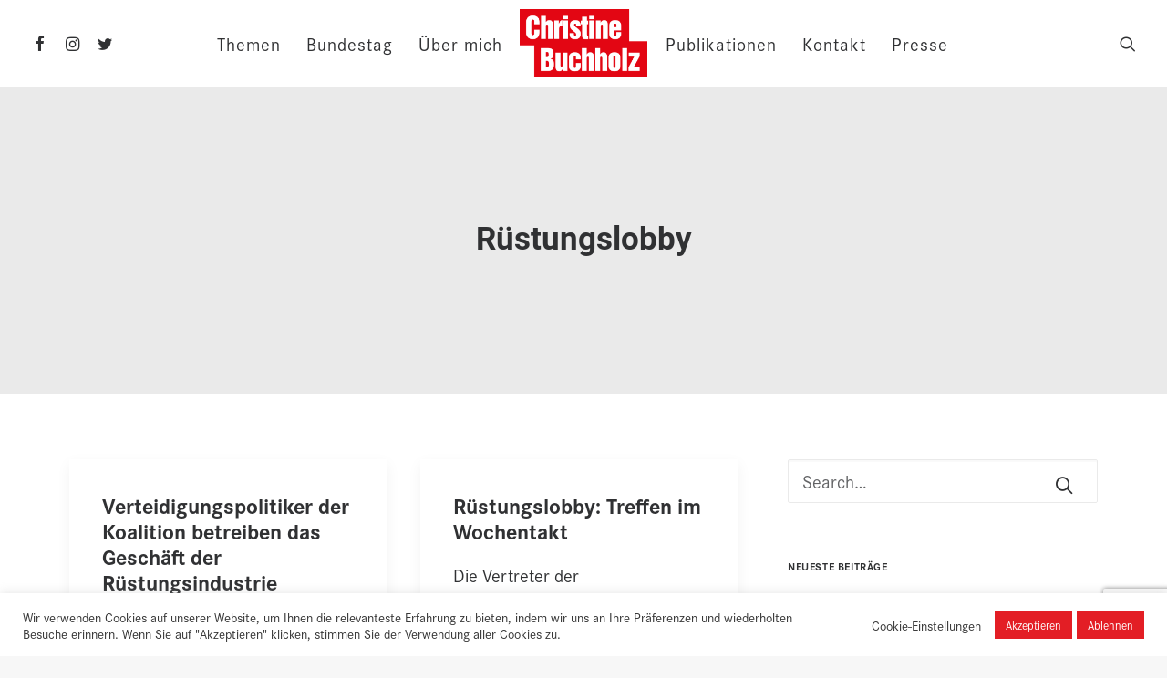

--- FILE ---
content_type: text/html; charset=UTF-8
request_url: https://christinebuchholz.de/tag/ruestungslobby/
body_size: 20953
content:
<!DOCTYPE html>
<html class="no-touch" lang="de" xmlns="http://www.w3.org/1999/xhtml">
<head>
<meta http-equiv="Content-Type" content="text/html; charset=UTF-8">
<meta name="viewport" content="width=device-width, initial-scale=1">
<link rel="profile" href="https://gmpg.org/xfn/11">
<link rel="pingback" href="https://christinebuchholz.de/xmlrpc.php">
<title>Rüstungslobby &#8211; Christine Buchholz</title>
<meta name='robots' content='max-image-preview:large' />
<link rel='dns-prefetch' href='//www.google.com' />
<link rel='dns-prefetch' href='//s.w.org' />
<link rel="alternate" type="application/rss+xml" title="Christine Buchholz &raquo; Feed" href="https://christinebuchholz.de/feed/" />
<link rel="alternate" type="application/rss+xml" title="Christine Buchholz &raquo; Kommentar-Feed" href="https://christinebuchholz.de/comments/feed/" />
<link rel="alternate" type="application/rss+xml" title="Christine Buchholz &raquo; Schlagwort-Feed zu Rüstungslobby" href="https://christinebuchholz.de/tag/ruestungslobby/feed/" />
<script type="text/javascript">
window._wpemojiSettings = {"baseUrl":"https:\/\/s.w.org\/images\/core\/emoji\/14.0.0\/72x72\/","ext":".png","svgUrl":"https:\/\/s.w.org\/images\/core\/emoji\/14.0.0\/svg\/","svgExt":".svg","source":{"concatemoji":"https:\/\/christinebuchholz.de\/wp-includes\/js\/wp-emoji-release.min.js?ver=6.0.11"}};
/*! This file is auto-generated */
!function(e,a,t){var n,r,o,i=a.createElement("canvas"),p=i.getContext&&i.getContext("2d");function s(e,t){var a=String.fromCharCode,e=(p.clearRect(0,0,i.width,i.height),p.fillText(a.apply(this,e),0,0),i.toDataURL());return p.clearRect(0,0,i.width,i.height),p.fillText(a.apply(this,t),0,0),e===i.toDataURL()}function c(e){var t=a.createElement("script");t.src=e,t.defer=t.type="text/javascript",a.getElementsByTagName("head")[0].appendChild(t)}for(o=Array("flag","emoji"),t.supports={everything:!0,everythingExceptFlag:!0},r=0;r<o.length;r++)t.supports[o[r]]=function(e){if(!p||!p.fillText)return!1;switch(p.textBaseline="top",p.font="600 32px Arial",e){case"flag":return s([127987,65039,8205,9895,65039],[127987,65039,8203,9895,65039])?!1:!s([55356,56826,55356,56819],[55356,56826,8203,55356,56819])&&!s([55356,57332,56128,56423,56128,56418,56128,56421,56128,56430,56128,56423,56128,56447],[55356,57332,8203,56128,56423,8203,56128,56418,8203,56128,56421,8203,56128,56430,8203,56128,56423,8203,56128,56447]);case"emoji":return!s([129777,127995,8205,129778,127999],[129777,127995,8203,129778,127999])}return!1}(o[r]),t.supports.everything=t.supports.everything&&t.supports[o[r]],"flag"!==o[r]&&(t.supports.everythingExceptFlag=t.supports.everythingExceptFlag&&t.supports[o[r]]);t.supports.everythingExceptFlag=t.supports.everythingExceptFlag&&!t.supports.flag,t.DOMReady=!1,t.readyCallback=function(){t.DOMReady=!0},t.supports.everything||(n=function(){t.readyCallback()},a.addEventListener?(a.addEventListener("DOMContentLoaded",n,!1),e.addEventListener("load",n,!1)):(e.attachEvent("onload",n),a.attachEvent("onreadystatechange",function(){"complete"===a.readyState&&t.readyCallback()})),(e=t.source||{}).concatemoji?c(e.concatemoji):e.wpemoji&&e.twemoji&&(c(e.twemoji),c(e.wpemoji)))}(window,document,window._wpemojiSettings);
</script>
<style type="text/css">
img.wp-smiley,
img.emoji {
	display: inline !important;
	border: none !important;
	box-shadow: none !important;
	height: 1em !important;
	width: 1em !important;
	margin: 0 0.07em !important;
	vertical-align: -0.1em !important;
	background: none !important;
	padding: 0 !important;
}
</style>
	<link rel='stylesheet' id='layerslider-css'  href='https://christinebuchholz.de/wp-content/plugins/LayerSlider/assets/static/layerslider/css/layerslider.css?ver=7.1.3' type='text/css' media='all' />
<link rel='stylesheet' id='wp-block-library-css'  href='https://christinebuchholz.de/wp-includes/css/dist/block-library/style.min.css?ver=6.0.11' type='text/css' media='all' />
<style id='global-styles-inline-css' type='text/css'>
body{--wp--preset--color--black: #000000;--wp--preset--color--cyan-bluish-gray: #abb8c3;--wp--preset--color--white: #ffffff;--wp--preset--color--pale-pink: #f78da7;--wp--preset--color--vivid-red: #cf2e2e;--wp--preset--color--luminous-vivid-orange: #ff6900;--wp--preset--color--luminous-vivid-amber: #fcb900;--wp--preset--color--light-green-cyan: #7bdcb5;--wp--preset--color--vivid-green-cyan: #00d084;--wp--preset--color--pale-cyan-blue: #8ed1fc;--wp--preset--color--vivid-cyan-blue: #0693e3;--wp--preset--color--vivid-purple: #9b51e0;--wp--preset--gradient--vivid-cyan-blue-to-vivid-purple: linear-gradient(135deg,rgba(6,147,227,1) 0%,rgb(155,81,224) 100%);--wp--preset--gradient--light-green-cyan-to-vivid-green-cyan: linear-gradient(135deg,rgb(122,220,180) 0%,rgb(0,208,130) 100%);--wp--preset--gradient--luminous-vivid-amber-to-luminous-vivid-orange: linear-gradient(135deg,rgba(252,185,0,1) 0%,rgba(255,105,0,1) 100%);--wp--preset--gradient--luminous-vivid-orange-to-vivid-red: linear-gradient(135deg,rgba(255,105,0,1) 0%,rgb(207,46,46) 100%);--wp--preset--gradient--very-light-gray-to-cyan-bluish-gray: linear-gradient(135deg,rgb(238,238,238) 0%,rgb(169,184,195) 100%);--wp--preset--gradient--cool-to-warm-spectrum: linear-gradient(135deg,rgb(74,234,220) 0%,rgb(151,120,209) 20%,rgb(207,42,186) 40%,rgb(238,44,130) 60%,rgb(251,105,98) 80%,rgb(254,248,76) 100%);--wp--preset--gradient--blush-light-purple: linear-gradient(135deg,rgb(255,206,236) 0%,rgb(152,150,240) 100%);--wp--preset--gradient--blush-bordeaux: linear-gradient(135deg,rgb(254,205,165) 0%,rgb(254,45,45) 50%,rgb(107,0,62) 100%);--wp--preset--gradient--luminous-dusk: linear-gradient(135deg,rgb(255,203,112) 0%,rgb(199,81,192) 50%,rgb(65,88,208) 100%);--wp--preset--gradient--pale-ocean: linear-gradient(135deg,rgb(255,245,203) 0%,rgb(182,227,212) 50%,rgb(51,167,181) 100%);--wp--preset--gradient--electric-grass: linear-gradient(135deg,rgb(202,248,128) 0%,rgb(113,206,126) 100%);--wp--preset--gradient--midnight: linear-gradient(135deg,rgb(2,3,129) 0%,rgb(40,116,252) 100%);--wp--preset--duotone--dark-grayscale: url('#wp-duotone-dark-grayscale');--wp--preset--duotone--grayscale: url('#wp-duotone-grayscale');--wp--preset--duotone--purple-yellow: url('#wp-duotone-purple-yellow');--wp--preset--duotone--blue-red: url('#wp-duotone-blue-red');--wp--preset--duotone--midnight: url('#wp-duotone-midnight');--wp--preset--duotone--magenta-yellow: url('#wp-duotone-magenta-yellow');--wp--preset--duotone--purple-green: url('#wp-duotone-purple-green');--wp--preset--duotone--blue-orange: url('#wp-duotone-blue-orange');--wp--preset--font-size--small: 13px;--wp--preset--font-size--medium: 20px;--wp--preset--font-size--large: 36px;--wp--preset--font-size--x-large: 42px;}.has-black-color{color: var(--wp--preset--color--black) !important;}.has-cyan-bluish-gray-color{color: var(--wp--preset--color--cyan-bluish-gray) !important;}.has-white-color{color: var(--wp--preset--color--white) !important;}.has-pale-pink-color{color: var(--wp--preset--color--pale-pink) !important;}.has-vivid-red-color{color: var(--wp--preset--color--vivid-red) !important;}.has-luminous-vivid-orange-color{color: var(--wp--preset--color--luminous-vivid-orange) !important;}.has-luminous-vivid-amber-color{color: var(--wp--preset--color--luminous-vivid-amber) !important;}.has-light-green-cyan-color{color: var(--wp--preset--color--light-green-cyan) !important;}.has-vivid-green-cyan-color{color: var(--wp--preset--color--vivid-green-cyan) !important;}.has-pale-cyan-blue-color{color: var(--wp--preset--color--pale-cyan-blue) !important;}.has-vivid-cyan-blue-color{color: var(--wp--preset--color--vivid-cyan-blue) !important;}.has-vivid-purple-color{color: var(--wp--preset--color--vivid-purple) !important;}.has-black-background-color{background-color: var(--wp--preset--color--black) !important;}.has-cyan-bluish-gray-background-color{background-color: var(--wp--preset--color--cyan-bluish-gray) !important;}.has-white-background-color{background-color: var(--wp--preset--color--white) !important;}.has-pale-pink-background-color{background-color: var(--wp--preset--color--pale-pink) !important;}.has-vivid-red-background-color{background-color: var(--wp--preset--color--vivid-red) !important;}.has-luminous-vivid-orange-background-color{background-color: var(--wp--preset--color--luminous-vivid-orange) !important;}.has-luminous-vivid-amber-background-color{background-color: var(--wp--preset--color--luminous-vivid-amber) !important;}.has-light-green-cyan-background-color{background-color: var(--wp--preset--color--light-green-cyan) !important;}.has-vivid-green-cyan-background-color{background-color: var(--wp--preset--color--vivid-green-cyan) !important;}.has-pale-cyan-blue-background-color{background-color: var(--wp--preset--color--pale-cyan-blue) !important;}.has-vivid-cyan-blue-background-color{background-color: var(--wp--preset--color--vivid-cyan-blue) !important;}.has-vivid-purple-background-color{background-color: var(--wp--preset--color--vivid-purple) !important;}.has-black-border-color{border-color: var(--wp--preset--color--black) !important;}.has-cyan-bluish-gray-border-color{border-color: var(--wp--preset--color--cyan-bluish-gray) !important;}.has-white-border-color{border-color: var(--wp--preset--color--white) !important;}.has-pale-pink-border-color{border-color: var(--wp--preset--color--pale-pink) !important;}.has-vivid-red-border-color{border-color: var(--wp--preset--color--vivid-red) !important;}.has-luminous-vivid-orange-border-color{border-color: var(--wp--preset--color--luminous-vivid-orange) !important;}.has-luminous-vivid-amber-border-color{border-color: var(--wp--preset--color--luminous-vivid-amber) !important;}.has-light-green-cyan-border-color{border-color: var(--wp--preset--color--light-green-cyan) !important;}.has-vivid-green-cyan-border-color{border-color: var(--wp--preset--color--vivid-green-cyan) !important;}.has-pale-cyan-blue-border-color{border-color: var(--wp--preset--color--pale-cyan-blue) !important;}.has-vivid-cyan-blue-border-color{border-color: var(--wp--preset--color--vivid-cyan-blue) !important;}.has-vivid-purple-border-color{border-color: var(--wp--preset--color--vivid-purple) !important;}.has-vivid-cyan-blue-to-vivid-purple-gradient-background{background: var(--wp--preset--gradient--vivid-cyan-blue-to-vivid-purple) !important;}.has-light-green-cyan-to-vivid-green-cyan-gradient-background{background: var(--wp--preset--gradient--light-green-cyan-to-vivid-green-cyan) !important;}.has-luminous-vivid-amber-to-luminous-vivid-orange-gradient-background{background: var(--wp--preset--gradient--luminous-vivid-amber-to-luminous-vivid-orange) !important;}.has-luminous-vivid-orange-to-vivid-red-gradient-background{background: var(--wp--preset--gradient--luminous-vivid-orange-to-vivid-red) !important;}.has-very-light-gray-to-cyan-bluish-gray-gradient-background{background: var(--wp--preset--gradient--very-light-gray-to-cyan-bluish-gray) !important;}.has-cool-to-warm-spectrum-gradient-background{background: var(--wp--preset--gradient--cool-to-warm-spectrum) !important;}.has-blush-light-purple-gradient-background{background: var(--wp--preset--gradient--blush-light-purple) !important;}.has-blush-bordeaux-gradient-background{background: var(--wp--preset--gradient--blush-bordeaux) !important;}.has-luminous-dusk-gradient-background{background: var(--wp--preset--gradient--luminous-dusk) !important;}.has-pale-ocean-gradient-background{background: var(--wp--preset--gradient--pale-ocean) !important;}.has-electric-grass-gradient-background{background: var(--wp--preset--gradient--electric-grass) !important;}.has-midnight-gradient-background{background: var(--wp--preset--gradient--midnight) !important;}.has-small-font-size{font-size: var(--wp--preset--font-size--small) !important;}.has-medium-font-size{font-size: var(--wp--preset--font-size--medium) !important;}.has-large-font-size{font-size: var(--wp--preset--font-size--large) !important;}.has-x-large-font-size{font-size: var(--wp--preset--font-size--x-large) !important;}
</style>
<link rel='stylesheet' id='contact-form-7-css'  href='https://christinebuchholz.de/wp-content/plugins/contact-form-7/includes/css/styles.css?ver=5.6.3' type='text/css' media='all' />
<link rel='stylesheet' id='cookie-law-info-css'  href='https://christinebuchholz.de/wp-content/plugins/cookie-law-info/legacy/public/css/cookie-law-info-public.css?ver=3.0.3' type='text/css' media='all' />
<link rel='stylesheet' id='cookie-law-info-gdpr-css'  href='https://christinebuchholz.de/wp-content/plugins/cookie-law-info/legacy/public/css/cookie-law-info-gdpr.css?ver=3.0.3' type='text/css' media='all' />
<link rel='stylesheet' id='uncode-privacy-css'  href='https://christinebuchholz.de/wp-content/plugins/uncode-privacy/assets/css/uncode-privacy-public.css?ver=2.2.2' type='text/css' media='all' />
<link rel='stylesheet' id='fontawesome-css'  href='https://christinebuchholz.de/wp-content/plugins/wp-subscription-forms-pro/fontawesome/css/all.min.css?ver=1.0.5' type='text/css' media='all' />
<link rel='stylesheet' id='wpsfp-frontend-style-css'  href='https://christinebuchholz.de/wp-content/plugins/wp-subscription-forms-pro/css/wpsfp-frontend.css?ver=1.0.5' type='text/css' media='all' />
<link rel='stylesheet' id='Roboto-css'  href='https://christinebuchholz.de/wp-content/uploads/fonts/e1346a4c6b34f6bcb41fefc3131987e5/font.css?v=1666343785' type='text/css' media='all' />
<link rel='stylesheet' id='uncode-gutenberg-frontend-css'  href='https://christinebuchholz.de/wp-content/themes/uncode/core/inc/compatibility/gutenberg/assets/css/uncode-gutenberg-frontend.css?ver=2.7.4' type='text/css' media='all' />
<link rel='stylesheet' id='uncode-style-css'  href='https://christinebuchholz.de/wp-content/themes/uncode/library/css/style.css?ver=1301141837' type='text/css' media='all' />
<style id='uncode-style-inline-css' type='text/css'>

@media (max-width: 959px) { .navbar-brand > * { height: 50px !important;}}
@media (min-width: 960px) { .limit-width { max-width: 1200px; margin: auto;}}
#changer-back-color { transition: background-color 1000ms cubic-bezier(0.25, 1, 0.5, 1) !important; } #changer-back-color > div { transition: opacity 1000ms cubic-bezier(0.25, 1, 0.5, 1) !important; } body.bg-changer-init.disable-hover .main-wrapper .style-light,  body.bg-changer-init.disable-hover .main-wrapper .style-light h1,  body.bg-changer-init.disable-hover .main-wrapper .style-light h2, body.bg-changer-init.disable-hover .main-wrapper .style-light h3, body.bg-changer-init.disable-hover .main-wrapper .style-light h4, body.bg-changer-init.disable-hover .main-wrapper .style-light h5, body.bg-changer-init.disable-hover .main-wrapper .style-light h6, body.bg-changer-init.disable-hover .main-wrapper .style-light a, body.bg-changer-init.disable-hover .main-wrapper .style-dark, body.bg-changer-init.disable-hover .main-wrapper .style-dark h1, body.bg-changer-init.disable-hover .main-wrapper .style-dark h2, body.bg-changer-init.disable-hover .main-wrapper .style-dark h3, body.bg-changer-init.disable-hover .main-wrapper .style-dark h4, body.bg-changer-init.disable-hover .main-wrapper .style-dark h5, body.bg-changer-init.disable-hover .main-wrapper .style-dark h6, body.bg-changer-init.disable-hover .main-wrapper .style-dark a { transition: color 1000ms cubic-bezier(0.25, 1, 0.5, 1) !important; } body.bg-changer-init.disable-hover .main-wrapper .heading-text-highlight-inner { transition-property: right, background; transition-duration: 1000ms }
</style>
<link rel='stylesheet' id='uncode-icons-css'  href='https://christinebuchholz.de/wp-content/themes/uncode/library/css/uncode-icons.css?ver=1301141837' type='text/css' media='all' />
<link rel='stylesheet' id='uncode-custom-style-css'  href='https://christinebuchholz.de/wp-content/themes/uncode/library/css/style-custom.css?ver=1301141837' type='text/css' media='all' />
<style id='uncode-custom-style-inline-css' type='text/css'>
.overlay.overlay-search .search-container form .search-container-inner input {color:white;}.main-container .row-navigation .row-parent {display:none;}.font-weight-menu, .menu-container:not(.isotope-filters) ul.menu-smart > li > a:not(.social-menu-link), .menu-container:not(.isotope-filters) ul.menu-smart li.dropdown > a, .menu-container:not(.isotope-filters) ul.menu-smart li.mega-menu > a, .menu-container:not(.vmenu-container):not(.isotope-filters) ul.menu-smart > li > a:not(.social-menu-link):not(.vc_control-btn), .menu-smart i.fa-dropdown, .vmenu-container a {font-size:20px;font-family:corporate-s;font-weight:400;}.font-size-submenu, .menu-horizontal ul ul a, .vmenu-container ul ul a {font-size:20px;}.hmenu-center-split .logo-container {padding:10px 5px 10px 5px;}body:not(.menu-force-opacity):not(.navbar-hover) .style-light-override:not(.is_stuck:not(.menu-desktop-transparent)):not(.is_mobile_open).menu-transparent .lines, body:not(.menu-force-opacity):not(.navbar-hover) .style-light-override:not(.is_stuck:not(.menu-desktop-transparent)):not(.is_mobile_open).menu-transparent .lines:before, body:not(.menu-force-opacity):not(.navbar-hover) .style-light-override:not(.is_stuck:not(.menu-desktop-transparent)):not(.is_mobile_open).menu-transparent .lines:after, body:not(.menu-force-opacity):not(.navbar-hover) .style-light-override:not(.is_stuck:not(.menu-desktop-transparent)):not(.is_mobile_open).menu-transparent .lines > span {background:#ffffff;}.mobile-menu-button.mobile-menu-button-light.lines-button {padding-right:10px !important;padding-top:0px !important;}
</style>
<script type='text/javascript' src='https://christinebuchholz.de/wp-includes/js/jquery/jquery.min.js?ver=3.6.0' id='jquery-core-js'></script>
<script type='text/javascript' src='https://christinebuchholz.de/wp-includes/js/jquery/jquery-migrate.min.js?ver=3.3.2' id='jquery-migrate-js'></script>
<script type='text/javascript' id='layerslider-utils-js-extra'>
/* <![CDATA[ */
var LS_Meta = {"v":"7.1.3","fixGSAP":"1"};
/* ]]> */
</script>
<script type='text/javascript' src='https://christinebuchholz.de/wp-content/plugins/LayerSlider/assets/static/layerslider/js/layerslider.utils.js?ver=7.1.3' id='layerslider-utils-js'></script>
<script type='text/javascript' src='https://christinebuchholz.de/wp-content/plugins/LayerSlider/assets/static/layerslider/js/layerslider.kreaturamedia.jquery.js?ver=7.1.3' id='layerslider-js'></script>
<script type='text/javascript' src='https://christinebuchholz.de/wp-content/plugins/LayerSlider/assets/static/layerslider/js/layerslider.transitions.js?ver=7.1.3' id='layerslider-transitions-js'></script>
<script type='text/javascript' id='cookie-law-info-js-extra'>
/* <![CDATA[ */
var Cli_Data = {"nn_cookie_ids":[],"cookielist":[],"non_necessary_cookies":[],"ccpaEnabled":"","ccpaRegionBased":"","ccpaBarEnabled":"","strictlyEnabled":["necessary","obligatoire"],"ccpaType":"gdpr","js_blocking":"1","custom_integration":"","triggerDomRefresh":"","secure_cookies":""};
var cli_cookiebar_settings = {"animate_speed_hide":"500","animate_speed_show":"500","background":"#FFF","border":"#b1a6a6c2","border_on":"","button_1_button_colour":"#e31e25","button_1_button_hover":"#b6181e","button_1_link_colour":"#fff","button_1_as_button":"1","button_1_new_win":"","button_2_button_colour":"#333","button_2_button_hover":"#292929","button_2_link_colour":"#444","button_2_as_button":"","button_2_hidebar":"","button_3_button_colour":"#e31e25","button_3_button_hover":"#b6181e","button_3_link_colour":"#fff","button_3_as_button":"1","button_3_new_win":"","button_4_button_colour":"#000","button_4_button_hover":"#000000","button_4_link_colour":"#333333","button_4_as_button":"","button_7_button_colour":"#61a229","button_7_button_hover":"#4e8221","button_7_link_colour":"#fff","button_7_as_button":"1","button_7_new_win":"","font_family":"inherit","header_fix":"","notify_animate_hide":"1","notify_animate_show":"","notify_div_id":"#cookie-law-info-bar","notify_position_horizontal":"right","notify_position_vertical":"bottom","scroll_close":"","scroll_close_reload":"","accept_close_reload":"","reject_close_reload":"","showagain_tab":"1","showagain_background":"#fff","showagain_border":"#000","showagain_div_id":"#cookie-law-info-again","showagain_x_position":"100px","text":"#333333","show_once_yn":"","show_once":"10000","logging_on":"","as_popup":"","popup_overlay":"1","bar_heading_text":"","cookie_bar_as":"banner","popup_showagain_position":"bottom-right","widget_position":"left"};
var log_object = {"ajax_url":"https:\/\/christinebuchholz.de\/wp-admin\/admin-ajax.php"};
/* ]]> */
</script>
<script type='text/javascript' src='https://christinebuchholz.de/wp-content/plugins/cookie-law-info/legacy/public/js/cookie-law-info-public.js?ver=3.0.3' id='cookie-law-info-js'></script>
<script type='text/javascript' src='https://christinebuchholz.de/wp-content/plugins/revslider/public/assets/js/rbtools.min.js?ver=6.6.2' async id='tp-tools-js'></script>
<script type='text/javascript' src='https://christinebuchholz.de/wp-content/plugins/revslider/public/assets/js/rs6.min.js?ver=6.6.2' async id='revmin-js'></script>
<script type='text/javascript' src='https://christinebuchholz.de/wp-content/plugins/wp-subscription-forms-pro/js/wpsfp-mobile-check.js?ver=1.0.5' id='wpsfp-mobile-check-js'></script>
<script type='text/javascript' id='wpsfp-frontend-script-js-extra'>
/* <![CDATA[ */
var wpsfp_frontend_obj = {"ajax_url":"https:\/\/christinebuchholz.de\/wp-admin\/admin-ajax.php","ajax_nonce":"91bb349df8"};
/* ]]> */
</script>
<script type='text/javascript' src='https://christinebuchholz.de/wp-content/plugins/wp-subscription-forms-pro/js/wpsfp-frontend.js?ver=1.0.5' id='wpsfp-frontend-script-js'></script>
<script type='text/javascript' src='/wp-content/themes/uncode/library/js/ai-uncode.js' id='uncodeAI' data-home='/' data-path='/' data-breakpoints-images='258,516,720,1032,1440,2064,2880' id='ai-uncode-js'></script>
<script type='text/javascript' id='uncode-init-js-extra'>
/* <![CDATA[ */
var SiteParameters = {"days":"days","hours":"hours","minutes":"minutes","seconds":"seconds","constant_scroll":"on","scroll_speed":"2","parallax_factor":"0.25","loading":"Loading\u2026","slide_name":"slide","slide_footer":"footer","ajax_url":"https:\/\/christinebuchholz.de\/wp-admin\/admin-ajax.php","nonce_adaptive_images":"8ead60ba65","nonce_srcset_async":"832de5442e","enable_debug":"","block_mobile_videos":"","is_frontend_editor":"","main_width":["1200","px"],"mobile_parallax_allowed":"","wireframes_plugin_active":"1","sticky_elements":"off","lazyload_type":"","resize_quality":"90","register_metadata":"","bg_changer_time":"1000","update_wc_fragments":"1","optimize_shortpixel_image":"","custom_cursor_selector":"[href], .trigger-overlay, .owl-next, .owl-prev, .owl-dot, input[type=\"submit\"], button[type=\"submit\"], a[class^=\"ilightbox\"], .ilightbox-thumbnail, .ilightbox-prev, .ilightbox-next, .overlay-close, .unmodal-close, .qty-inset > span, .share-button li, .uncode-post-titles .tmb.tmb-click-area, .btn-link, .tmb-click-row .t-inside, .lg-outer button, .lg-thumb img","mobile_parallax_animation":"","lbox_enhanced":"","native_media_player":"","vimeoPlayerParams":"?autoplay=0","ajax_filter_key_search":"key","ajax_filter_key_unfilter":"unfilter","uncode_adaptive":"1","ai_breakpoints":"258,516,720,1032,1440,2064,2880"};
/* ]]> */
</script>
<script type='text/javascript' src='https://christinebuchholz.de/wp-content/themes/uncode/library/js/init.js?ver=1301141837' id='uncode-init-js'></script>
<meta name="generator" content="Powered by LayerSlider 7.1.3 - Multi-Purpose, Responsive, Parallax, Mobile-Friendly Slider Plugin for WordPress." />
<!-- LayerSlider updates and docs at: https://layerslider.com -->
<link rel="https://api.w.org/" href="https://christinebuchholz.de/wp-json/" /><link rel="alternate" type="application/json" href="https://christinebuchholz.de/wp-json/wp/v2/tags/1118" /><link rel="EditURI" type="application/rsd+xml" title="RSD" href="https://christinebuchholz.de/xmlrpc.php?rsd" />
<link rel="wlwmanifest" type="application/wlwmanifest+xml" href="https://christinebuchholz.de/wp-includes/wlwmanifest.xml" /> 
<meta name="generator" content="WordPress 6.0.11" />
<script type='text/javascript' src='//use.typekit.com/cwb6qui.js'></script>
<script type='text/javascript'>try{Typekit.load();}catch(e){}</script>
<meta name="generator" content="Powered by Slider Revolution 6.6.2 - responsive, Mobile-Friendly Slider Plugin for WordPress with comfortable drag and drop interface." />
<script>function setREVStartSize(e){
			//window.requestAnimationFrame(function() {
				window.RSIW = window.RSIW===undefined ? window.innerWidth : window.RSIW;
				window.RSIH = window.RSIH===undefined ? window.innerHeight : window.RSIH;
				try {
					var pw = document.getElementById(e.c).parentNode.offsetWidth,
						newh;
					pw = pw===0 || isNaN(pw) || (e.l=="fullwidth" || e.layout=="fullwidth") ? window.RSIW : pw;
					e.tabw = e.tabw===undefined ? 0 : parseInt(e.tabw);
					e.thumbw = e.thumbw===undefined ? 0 : parseInt(e.thumbw);
					e.tabh = e.tabh===undefined ? 0 : parseInt(e.tabh);
					e.thumbh = e.thumbh===undefined ? 0 : parseInt(e.thumbh);
					e.tabhide = e.tabhide===undefined ? 0 : parseInt(e.tabhide);
					e.thumbhide = e.thumbhide===undefined ? 0 : parseInt(e.thumbhide);
					e.mh = e.mh===undefined || e.mh=="" || e.mh==="auto" ? 0 : parseInt(e.mh,0);
					if(e.layout==="fullscreen" || e.l==="fullscreen")
						newh = Math.max(e.mh,window.RSIH);
					else{
						e.gw = Array.isArray(e.gw) ? e.gw : [e.gw];
						for (var i in e.rl) if (e.gw[i]===undefined || e.gw[i]===0) e.gw[i] = e.gw[i-1];
						e.gh = e.el===undefined || e.el==="" || (Array.isArray(e.el) && e.el.length==0)? e.gh : e.el;
						e.gh = Array.isArray(e.gh) ? e.gh : [e.gh];
						for (var i in e.rl) if (e.gh[i]===undefined || e.gh[i]===0) e.gh[i] = e.gh[i-1];
											
						var nl = new Array(e.rl.length),
							ix = 0,
							sl;
						e.tabw = e.tabhide>=pw ? 0 : e.tabw;
						e.thumbw = e.thumbhide>=pw ? 0 : e.thumbw;
						e.tabh = e.tabhide>=pw ? 0 : e.tabh;
						e.thumbh = e.thumbhide>=pw ? 0 : e.thumbh;
						for (var i in e.rl) nl[i] = e.rl[i]<window.RSIW ? 0 : e.rl[i];
						sl = nl[0];
						for (var i in nl) if (sl>nl[i] && nl[i]>0) { sl = nl[i]; ix=i;}
						var m = pw>(e.gw[ix]+e.tabw+e.thumbw) ? 1 : (pw-(e.tabw+e.thumbw)) / (e.gw[ix]);
						newh =  (e.gh[ix] * m) + (e.tabh + e.thumbh);
					}
					var el = document.getElementById(e.c);
					if (el!==null && el) el.style.height = newh+"px";
					el = document.getElementById(e.c+"_wrapper");
					if (el!==null && el) {
						el.style.height = newh+"px";
						el.style.display = "block";
					}
				} catch(e){
					console.log("Failure at Presize of Slider:" + e)
				}
			//});
		  };</script>
<noscript><style> .wpb_animate_when_almost_visible { opacity: 1; }</style></noscript></head>
<body data-rsssl=1 class="archive tag tag-ruestungslobby tag-1118  style-color-lxmt-bg group-blog hormenu-position-left megamenu-full-submenu hmenu hmenu-center-split header-full-width main-center-align menu-mobile-transparent mobile-parallax-not-allowed ilb-no-bounce unreg qw-body-scroll-disabled megamenu-side-to-side wpb-js-composer js-comp-ver-6.9.0 vc_responsive" data-border="0">
		<div id="vh_layout_help"></div><svg xmlns="http://www.w3.org/2000/svg" viewBox="0 0 0 0" width="0" height="0" focusable="false" role="none" style="visibility: hidden; position: absolute; left: -9999px; overflow: hidden;" ><defs><filter id="wp-duotone-dark-grayscale"><feColorMatrix color-interpolation-filters="sRGB" type="matrix" values=" .299 .587 .114 0 0 .299 .587 .114 0 0 .299 .587 .114 0 0 .299 .587 .114 0 0 " /><feComponentTransfer color-interpolation-filters="sRGB" ><feFuncR type="table" tableValues="0 0.49803921568627" /><feFuncG type="table" tableValues="0 0.49803921568627" /><feFuncB type="table" tableValues="0 0.49803921568627" /><feFuncA type="table" tableValues="1 1" /></feComponentTransfer><feComposite in2="SourceGraphic" operator="in" /></filter></defs></svg><svg xmlns="http://www.w3.org/2000/svg" viewBox="0 0 0 0" width="0" height="0" focusable="false" role="none" style="visibility: hidden; position: absolute; left: -9999px; overflow: hidden;" ><defs><filter id="wp-duotone-grayscale"><feColorMatrix color-interpolation-filters="sRGB" type="matrix" values=" .299 .587 .114 0 0 .299 .587 .114 0 0 .299 .587 .114 0 0 .299 .587 .114 0 0 " /><feComponentTransfer color-interpolation-filters="sRGB" ><feFuncR type="table" tableValues="0 1" /><feFuncG type="table" tableValues="0 1" /><feFuncB type="table" tableValues="0 1" /><feFuncA type="table" tableValues="1 1" /></feComponentTransfer><feComposite in2="SourceGraphic" operator="in" /></filter></defs></svg><svg xmlns="http://www.w3.org/2000/svg" viewBox="0 0 0 0" width="0" height="0" focusable="false" role="none" style="visibility: hidden; position: absolute; left: -9999px; overflow: hidden;" ><defs><filter id="wp-duotone-purple-yellow"><feColorMatrix color-interpolation-filters="sRGB" type="matrix" values=" .299 .587 .114 0 0 .299 .587 .114 0 0 .299 .587 .114 0 0 .299 .587 .114 0 0 " /><feComponentTransfer color-interpolation-filters="sRGB" ><feFuncR type="table" tableValues="0.54901960784314 0.98823529411765" /><feFuncG type="table" tableValues="0 1" /><feFuncB type="table" tableValues="0.71764705882353 0.25490196078431" /><feFuncA type="table" tableValues="1 1" /></feComponentTransfer><feComposite in2="SourceGraphic" operator="in" /></filter></defs></svg><svg xmlns="http://www.w3.org/2000/svg" viewBox="0 0 0 0" width="0" height="0" focusable="false" role="none" style="visibility: hidden; position: absolute; left: -9999px; overflow: hidden;" ><defs><filter id="wp-duotone-blue-red"><feColorMatrix color-interpolation-filters="sRGB" type="matrix" values=" .299 .587 .114 0 0 .299 .587 .114 0 0 .299 .587 .114 0 0 .299 .587 .114 0 0 " /><feComponentTransfer color-interpolation-filters="sRGB" ><feFuncR type="table" tableValues="0 1" /><feFuncG type="table" tableValues="0 0.27843137254902" /><feFuncB type="table" tableValues="0.5921568627451 0.27843137254902" /><feFuncA type="table" tableValues="1 1" /></feComponentTransfer><feComposite in2="SourceGraphic" operator="in" /></filter></defs></svg><svg xmlns="http://www.w3.org/2000/svg" viewBox="0 0 0 0" width="0" height="0" focusable="false" role="none" style="visibility: hidden; position: absolute; left: -9999px; overflow: hidden;" ><defs><filter id="wp-duotone-midnight"><feColorMatrix color-interpolation-filters="sRGB" type="matrix" values=" .299 .587 .114 0 0 .299 .587 .114 0 0 .299 .587 .114 0 0 .299 .587 .114 0 0 " /><feComponentTransfer color-interpolation-filters="sRGB" ><feFuncR type="table" tableValues="0 0" /><feFuncG type="table" tableValues="0 0.64705882352941" /><feFuncB type="table" tableValues="0 1" /><feFuncA type="table" tableValues="1 1" /></feComponentTransfer><feComposite in2="SourceGraphic" operator="in" /></filter></defs></svg><svg xmlns="http://www.w3.org/2000/svg" viewBox="0 0 0 0" width="0" height="0" focusable="false" role="none" style="visibility: hidden; position: absolute; left: -9999px; overflow: hidden;" ><defs><filter id="wp-duotone-magenta-yellow"><feColorMatrix color-interpolation-filters="sRGB" type="matrix" values=" .299 .587 .114 0 0 .299 .587 .114 0 0 .299 .587 .114 0 0 .299 .587 .114 0 0 " /><feComponentTransfer color-interpolation-filters="sRGB" ><feFuncR type="table" tableValues="0.78039215686275 1" /><feFuncG type="table" tableValues="0 0.94901960784314" /><feFuncB type="table" tableValues="0.35294117647059 0.47058823529412" /><feFuncA type="table" tableValues="1 1" /></feComponentTransfer><feComposite in2="SourceGraphic" operator="in" /></filter></defs></svg><svg xmlns="http://www.w3.org/2000/svg" viewBox="0 0 0 0" width="0" height="0" focusable="false" role="none" style="visibility: hidden; position: absolute; left: -9999px; overflow: hidden;" ><defs><filter id="wp-duotone-purple-green"><feColorMatrix color-interpolation-filters="sRGB" type="matrix" values=" .299 .587 .114 0 0 .299 .587 .114 0 0 .299 .587 .114 0 0 .299 .587 .114 0 0 " /><feComponentTransfer color-interpolation-filters="sRGB" ><feFuncR type="table" tableValues="0.65098039215686 0.40392156862745" /><feFuncG type="table" tableValues="0 1" /><feFuncB type="table" tableValues="0.44705882352941 0.4" /><feFuncA type="table" tableValues="1 1" /></feComponentTransfer><feComposite in2="SourceGraphic" operator="in" /></filter></defs></svg><svg xmlns="http://www.w3.org/2000/svg" viewBox="0 0 0 0" width="0" height="0" focusable="false" role="none" style="visibility: hidden; position: absolute; left: -9999px; overflow: hidden;" ><defs><filter id="wp-duotone-blue-orange"><feColorMatrix color-interpolation-filters="sRGB" type="matrix" values=" .299 .587 .114 0 0 .299 .587 .114 0 0 .299 .587 .114 0 0 .299 .587 .114 0 0 " /><feComponentTransfer color-interpolation-filters="sRGB" ><feFuncR type="table" tableValues="0.098039215686275 1" /><feFuncG type="table" tableValues="0 0.66274509803922" /><feFuncB type="table" tableValues="0.84705882352941 0.41960784313725" /><feFuncA type="table" tableValues="1 1" /></feComponentTransfer><feComposite in2="SourceGraphic" operator="in" /></filter></defs></svg><div class="body-borders" data-border="0"><div class="top-border body-border-shadow"></div><div class="right-border body-border-shadow"></div><div class="bottom-border body-border-shadow"></div><div class="left-border body-border-shadow"></div><div class="top-border style-light-bg"></div><div class="right-border style-light-bg"></div><div class="bottom-border style-light-bg"></div><div class="left-border style-light-bg"></div></div>	<div class="box-wrapper">
		<div class="box-container">
		<script type="text/javascript" id="initBox">UNCODE.initBox();</script>
		<div class="menu-wrapper menu-no-arrows">
													
													<header id="masthead" class="navbar menu-primary menu-light submenu-light style-light-original single-h-padding menu-with-logo">
														<div class="menu-container style-color-xsdn-bg menu-no-borders">
															<div class="row-menu">
																<div class="row-menu-inner">
																	<div id="logo-container-mobile" class="col-lg-0 logo-container megamenu-diff desktop-hidden">
																		<div class="navbar-header style-light">
																			<a href="https://christinebuchholz.de/" class="navbar-brand" data-minheight="20"><div class="logo-image main-logo logo-skinnable" data-maxheight="75" style="height: 75px;"><img src="https://christinebuchholz.de/wp-content/uploads/2021/09/210917_Logo_CHB.png" alt="logo" width="1000" height="532" class="img-responsive" /></div></a>
																		</div>
																		<div class="mmb-container"><div class="mobile-additional-icons"></div><div class="mobile-menu-button mobile-menu-button-light lines-button"><span class="lines"><span></span></span></div></div>
																	</div>
																	<div class="col-lg-12 main-menu-container middle">
																		<div class="menu-horizontal">
																			<div class="menu-horizontal-inner"><div class="nav navbar-nav navbar-social navbar-nav-first">
																	<ul class="menu-smart sm menu-icons mobile-hidden tablet-hidden">
																		<li class="menu-item-link social-icon tablet-hidden mobile-hidden social-456321"><a href="https://www.facebook.com/buchholz.christine" class="social-menu-link" target="_blank"><i class="fa fa-facebook"></i></a></li><li class="menu-item-link social-icon tablet-hidden mobile-hidden social-345872"><a href="https://www.instagram.com/ch_buchholz/" class="social-menu-link" target="_blank"><i class="fa fa-instagram"></i></a></li><li class="menu-item-link social-icon tablet-hidden mobile-hidden social-209398"><a href="https://twitter.com/ch_buchholz" class="social-menu-link" target="_blank"><i class="fa fa-twitter"></i></a></li>
																	</ul>
																</div><div class="nav navbar-nav navbar-main"><ul id="menu-hauptmenue" class="menu-primary-inner menu-smart sm"><li id="menu-item-12495" class="menu-item menu-item-type-post_type menu-item-object-page menu-item-has-children menu-item-12495 dropdown menu-item-link"><a title="Themen" href="https://christinebuchholz.de/themen/" data-toggle="dropdown" class="dropdown-toggle" data-type="title">Themen<i class="fa fa-angle-down fa-dropdown"></i></a>
<ul role="menu" class="drop-menu">
	<li id="menu-item-12496" class="menu-item menu-item-type-post_type menu-item-object-page menu-item-12496"><a title="Frieden, Abrüstung &#038; Internationales" href="https://christinebuchholz.de/themen/frieden-abruestung-internationales/">Frieden, Abrüstung &#038; Internationales<i class="fa fa-angle-right fa-dropdown"></i></a></li>
	<li id="menu-item-12497" class="menu-item menu-item-type-post_type menu-item-object-page menu-item-12497"><a title="Antifaschismus &#038; Antirassismus" href="https://christinebuchholz.de/themen/gegen-rechts-antirassismus/">Antifaschismus &#038; Antirassismus<i class="fa fa-angle-right fa-dropdown"></i></a></li>
	<li id="menu-item-12498" class="menu-item menu-item-type-post_type menu-item-object-page menu-item-12498"><a title="Religionspolitik" href="https://christinebuchholz.de/themen/religionspolitik/">Religionspolitik<i class="fa fa-angle-right fa-dropdown"></i></a></li>
	<li id="menu-item-12499" class="menu-item menu-item-type-post_type menu-item-object-page menu-item-12499"><a title="In Bewegung" href="https://christinebuchholz.de/themen/bewegung/">In Bewegung<i class="fa fa-angle-right fa-dropdown"></i></a></li>
	<li id="menu-item-12503" class="menu-item menu-item-type-post_type menu-item-object-page menu-item-12503"><a title="Sonstiges" href="https://christinebuchholz.de/themen/sonstiges/">Sonstiges<i class="fa fa-angle-right fa-dropdown"></i></a></li>
</ul>
</li>
<li id="menu-item-12493" class="menu-item menu-item-type-post_type menu-item-object-page menu-item-has-children menu-item-12493 dropdown menu-item-link"><a title="Bundestag" href="https://christinebuchholz.de/bundestag/" data-toggle="dropdown" class="dropdown-toggle" data-type="title">Bundestag<i class="fa fa-angle-down fa-dropdown"></i></a>
<ul role="menu" class="drop-menu">
	<li id="menu-item-12502" class="menu-item menu-item-type-post_type menu-item-object-page menu-item-12502"><a title="Hessen" href="https://christinebuchholz.de/hessen/">Hessen<i class="fa fa-angle-right fa-dropdown"></i></a></li>
	<li id="menu-item-12500" class="menu-item menu-item-type-post_type menu-item-object-page menu-item-12500"><a title="Reden" href="https://christinebuchholz.de/bundestag/reden/">Reden<i class="fa fa-angle-right fa-dropdown"></i></a></li>
	<li id="menu-item-12501" class="menu-item menu-item-type-post_type menu-item-object-page menu-item-12501"><a title="Rundbrief" href="https://christinebuchholz.de/bundestag/rundbrief/">Rundbrief<i class="fa fa-angle-right fa-dropdown"></i></a></li>
	<li id="menu-item-12494" class="menu-item menu-item-type-post_type menu-item-object-page menu-item-12494"><a title="Rückblick" href="https://christinebuchholz.de/bundestag/rueckblick/">Rückblick<i class="fa fa-angle-right fa-dropdown"></i></a></li>
</ul>
</li>
<li id="menu-item-12492" class="menu-item menu-item-type-post_type menu-item-object-page menu-item-12492 menu-item-link"><a title="Über mich" href="https://christinebuchholz.de/ueber-mich/">Über mich<i class="fa fa-angle-right fa-dropdown"></i></a></li>
<li id="menu-item-0" class="mobile-hidden tablet-hidden menu-item-0 menu-item-link"><div class="logo-container megamenu-diff middle">
													<div id="main-logo" class="navbar-header style-light">
														<a href="https://christinebuchholz.de/" class="navbar-brand" data-minheight="20"><div class="logo-image main-logo logo-skinnable" data-maxheight="75" style="height: 75px;"><img src="https://christinebuchholz.de/wp-content/uploads/2021/09/210917_Logo_CHB.png" alt="logo" width="1000" height="532" class="img-responsive" /></div></a>
													</div>
													<div class="mmb-container"><div class="mobile-menu-button mobile-menu-button-light lines-button"><span class="lines"><span></span></span></div></div>
												</div></li>
<li id="menu-item-12556" class="menu-item menu-item-type-post_type menu-item-object-page menu-item-12556 menu-item-link"><a title="Publikationen" href="https://christinebuchholz.de/projekte/">Publikationen<i class="fa fa-angle-right fa-dropdown"></i></a></li>
<li id="menu-item-12490" class="menu-item menu-item-type-post_type menu-item-object-page menu-item-12490 menu-item-link"><a title="Kontakt" href="https://christinebuchholz.de/kontakt/">Kontakt<i class="fa fa-angle-right fa-dropdown"></i></a></li>
<li id="menu-item-14676" class="menu-item menu-item-type-post_type menu-item-object-page menu-item-14676 menu-item-link"><a title="Presse" href="https://christinebuchholz.de/presse/">Presse<i class="fa fa-angle-right fa-dropdown"></i></a></li>
</ul></div><div class="nav navbar-nav navbar-nav-last"><ul class="menu-smart sm menu-icons menu-smart-social"><li class="menu-item-link search-icon style-light dropdown "><a href="#" class="trigger-overlay search-icon" data-area="search" data-container="box-container">
													<i class="fa fa-search3"></i><span class="desktop-hidden"><span>Search</span></span><i class="fa fa-angle-down fa-dropdown desktop-hidden"></i>
													</a><ul role="menu" class="drop-menu desktop-hidden">
														<li>
															<form class="search ccc" method="get" action="https://christinebuchholz.de/">
																<input type="search" class="search-field no-livesearch" placeholder="Search…" value="" name="s" title="Search…" /></form>
														</li>
													</ul></li></ul></div><div class="desktop-hidden">
														 							</div></div>
																		</div>
																	</div>
																</div>
															</div></div>
													</header>
												</div>			<script type="text/javascript" id="fixMenuHeight">UNCODE.fixMenuHeight();</script>
			<div class="main-wrapper">
				<div class="main-container">
					<div class="page-wrapper">
						<div class="sections-container">
<div id="page-header"><div class="header-basic style-light">
													<div class="background-element header-wrapper style-color-gyho-bg header-only-text" data-height="60" style="min-height: 300px;">
													<div class="header-main-container limit-width">
															<div class="header-content header-center header-middle header-align-center">
																<div class="header-content-inner" >
																	<h1 class="header-title font-555555 h1"><span>Rüstungslobby</span></h1>
																</div>
															</div>
														</div></div>
												</div></div><script type="text/javascript">UNCODE.initHeader();</script><div class="page-body style-light-bg">
          <div class="post-wrapper">
          	<div class="post-body"><div class="row-container">
        							<div class="row row-parent un-sidebar-layout col-std-gutter double-top-padding no-bottom-padding limit-width">
												<div class="row-inner">
													<div class="col-lg-8">
											<div class="post-content style-light double-bottom-padding"><div id="index-1746893470" class="isotope-system">
				<div class="isotope-wrapper grid-wrapper single-gutter">
					<div class="isotope-container isotope-layout style-masonry isotope-pagination grid-pagination" data-type="masonry" data-layout="masonry" data-lg="800"><div class="tmb tmb-post tmb-light tmb-overlay-anim tmb-overlay-text-anim tmb-reveal-bottom tmb-shadowed tmb-bordered tmb-iso-w4 post-5267 post type-post status-publish format-standard hentry category-allgemein category-frieden-abruestung-internationales category-presseerklarungen tag-radpanzer-boxer tag-rheinmetall tag-ukrainekrise tag-aufrustung tag-ruestungslobby tag-bundeshaushalt tag-kmw tag-leopard-3 tmb-only-text tmb-content-under" ><div class="t-inside style-light-bg" ><div class="t-entry-text">
									<div class="t-entry-text-tc single-block-padding"><div class="t-entry"><h3 class="t-entry-title h3"><a href="https://christinebuchholz.de/2014/10/16/verteidigungspolitiker-der-koalition-betreiben-das-geschaeft-der-ruestungsindustrie/">Verteidigungspolitiker der Koalition betreiben das Geschäft der Rüstungsindustrie</a></h3><p>Verteidigungspolitiker der Koalition betreiben wieder einmal das Geschäft der Rüstungsindustrie. Zu den Plänen einiger Unions- und SPD-Politiker, die Bundeswehr weiter aufzurüsten, habe ich folgende Pressemitteilung herausgegeben:<br />
<span style="line-height: 1.5em;">„Die laufenden Haushaltsberatungen zeigen, dass der Lobbyismus der Rüstungsindustrie nicht nur ins Verteidigungsministerium, sondern auch bis tief ins Parlament hinein wirkt. Einige der von Henning Otte (CDU/CSU) und Rainer Arnold (SPD) gezeichneten Haushaltsanträge der Großen Koalition könnten direkt aus dem Hause Rheinmetall und KMW stammen.</span><br />
<span style="line-height: 1.5em;">Die Forderungen nach einem ‚Entwicklungsprogramm Leopard 3‘ und einer signifikanten Aufstockung beim Radpanzer ‚Boxer‘ bedeuten nichts anderes, als den Ruf nach einer massiven Aufrüstung der Bundeswehr. Anstatt endlich bei den ausufernden Kosten zu sparen, sollen die Steuerzahler mit weiteren Milliarden die Profite der Industrie auf Jahre hinaus sichern. Während andere Unionspolitiker ein Sparpaket für die Bevölkerung fordern, um die Schwarze Null zu retten, soll der militärische Bereich aufgebläht werden.</span><br />
<span style="line-height: 1.5em;">Hinter diesen Haushaltsanträgen verbirgt sich zugleich eine strategische Weichenstellung, die nichts Gutes ahnen lässt. Neue Panzer für die Bundeswehr machen nur dann Sinn, wenn man sie nicht nur für die globale Beteiligung an asymmetrischen Kriegen, sondern auch für einen Landkrieg in Europa fit machen will. Sie sind Bausteine in einer gegen Russland gerichteten Strategie zu verstehen, die die Spannungen in der Ukrainekrise anheizt.“</span></p>
<hr /><p class="t-entry-meta t-entry-author"><a href="https://christinebuchholz.de/author/web1080/" class="tmb-avatar-size-sm"><img alt='' src='https://secure.gravatar.com/avatar/350bc3ef2195fc98f68673966406ed73?s=20&#038;d=mm&#038;r=g' srcset='https://secure.gravatar.com/avatar/350bc3ef2195fc98f68673966406ed73?s=40&#038;d=mm&#038;r=g 2x' class='avatar avatar-20 photo' height='20' width='20' loading='lazy'/><span class="tmb-username-wrap"><span class="tmb-username-text">by Christine Buchholz</span></span></a></p></div></div>
							</div></div></div><div class="tmb tmb-post tmb-light tmb-overlay-anim tmb-overlay-text-anim tmb-reveal-bottom tmb-shadowed tmb-bordered tmb-iso-w4 post-5072 post type-post status-publish format-standard hentry category-frieden-abruestung-internationales tag-ruestungslobby tag-verteidigungsministerium tag-eads tmb-only-text tmb-content-under" ><div class="t-inside style-light-bg" ><div class="t-entry-text">
									<div class="t-entry-text-tc single-block-padding"><div class="t-entry"><h3 class="t-entry-title h3"><a href="https://christinebuchholz.de/2014/04/16/ruestungslobby-treffen-im-wochentakt/">Rüstungslobby: Treffen im Wochentakt</a></h3><p>Die Vertreter der Rüstungsindustrie geben sich in den Ministerien die Klinke in die Hand. Dies ergibt sich aus einer aktuellen <a href="http://dokumente.linksfraktion.de/inhalt/14-04-11-antw-ka-linke-18-670-bmvg-ru-stung-komplett.pdf">Antwort der Bundesregierung</a> auf eine Kleine Anfrage der Fraktion DIE LINKE bezüglich der Kontakte zwischen der schwarz-gelben Bundesregierung und Rüstungslobbyisten vom September 2009 bis zum Januar 2014.<br />
Nach der zur Verfügung gestellten 27-seitigen Liste trafen sich der damalige Verteidigungsminister Thomas de Maizière und seine Staatssekretäre mit Topmanagern von Rüstungsfirmen im Jahr 2012 mindestens 47-mal, im Jahr 2013 mindestens 49-mal. Das heißt, auf höchster Ebene finden Gespräche im Wochentakt statt. Auf Arbeitsebene sind die Kontakte so vielfältig und zahlreich, dass die Bundesregierung sie als nicht recherchierbar einstuft.<a class="more-link btn-link" href="https://christinebuchholz.de/2014/04/16/ruestungslobby-treffen-im-wochentakt/">Read more<i class="fa fa-angle-right"></i></a></p>
<hr /><p class="t-entry-meta t-entry-author"><a href="https://christinebuchholz.de/author/web1080/" class="tmb-avatar-size-sm"><img alt='' src='https://secure.gravatar.com/avatar/350bc3ef2195fc98f68673966406ed73?s=20&#038;d=mm&#038;r=g' srcset='https://secure.gravatar.com/avatar/350bc3ef2195fc98f68673966406ed73?s=40&#038;d=mm&#038;r=g 2x' class='avatar avatar-20 photo' height='20' width='20' loading='lazy'/><span class="tmb-username-wrap"><span class="tmb-username-text">by Christine Buchholz</span></span></a></p></div></div>
							</div></div></div></div>
				</div>
			</div></div>
										</div>
													<div class="col-lg-4 col-widgets-sidebar ">
														<div class="uncol style-light">
															<div class="uncoltable">
																<div class="uncell double-bottom-padding">
																	<div class="uncont">
																		<aside id="search-2" class="widget widget_search widget-container collapse-init sidebar-widgets"><form action="https://christinebuchholz.de/" method="get">
	<div class="search-container-inner">
		<input type="search" class="search-field form-fluid no-livesearch" placeholder="Search…" value="" name="s" title="Search for:">
		<i class="fa fa-search3"></i>

			</div>
</form>
</aside>
		<aside id="recent-posts-2" class="widget widget_recent_entries widget-container collapse-init sidebar-widgets">
		<h3 class="widget-title">Neueste Beiträge</h3>
		<ul>
											<li>
					<a href="https://christinebuchholz.de/2024/12/15/austritt-aus-der-partei-die-linke/">Austritt aus der Partei Die Linke</a>
									</li>
											<li>
					<a href="https://christinebuchholz.de/2024/10/03/weder-putin-noch-nato-stoppt-alle-waffenlieferungen/">Weder Putin noch NATO &#8211; Stoppt alle Waffenlieferungen</a>
									</li>
											<li>
					<a href="https://christinebuchholz.de/2024/09/07/mehr-werden-um-entstehung-einer-faschistischen-partei-mit-bundesweitem-masseneinfluss-zu-verhindern/">Mehr werden, um Entstehung einer faschistischen Partei mit bundesweitem Masseneinfluss zu verhindern</a>
									</li>
											<li>
					<a href="https://christinebuchholz.de/2024/08/26/afd-instrumentalisiert-morde-von-solingen/">AfD instrumentalisiert Morde von Solingen</a>
									</li>
											<li>
					<a href="https://christinebuchholz.de/2024/08/18/rene-paulokat-1968-2024/">Rene Paulokat (1968-2024)</a>
									</li>
					</ul>

		</aside><aside id="archives-2" class="widget widget_archive widget-container collapse-init sidebar-widgets"><h3 class="widget-title">Archiv</h3>
			<ul>
					<li><a href='https://christinebuchholz.de/2024/12/'>Dezember 2024</a></li>
	<li><a href='https://christinebuchholz.de/2024/10/'>Oktober 2024</a></li>
	<li><a href='https://christinebuchholz.de/2024/09/'>September 2024</a></li>
	<li><a href='https://christinebuchholz.de/2024/08/'>August 2024</a></li>
	<li><a href='https://christinebuchholz.de/2024/06/'>Juni 2024</a></li>
	<li><a href='https://christinebuchholz.de/2024/03/'>März 2024</a></li>
	<li><a href='https://christinebuchholz.de/2024/02/'>Februar 2024</a></li>
	<li><a href='https://christinebuchholz.de/2023/11/'>November 2023</a></li>
	<li><a href='https://christinebuchholz.de/2023/06/'>Juni 2023</a></li>
	<li><a href='https://christinebuchholz.de/2023/05/'>Mai 2023</a></li>
	<li><a href='https://christinebuchholz.de/2023/04/'>April 2023</a></li>
	<li><a href='https://christinebuchholz.de/2023/03/'>März 2023</a></li>
	<li><a href='https://christinebuchholz.de/2023/02/'>Februar 2023</a></li>
	<li><a href='https://christinebuchholz.de/2023/01/'>Januar 2023</a></li>
	<li><a href='https://christinebuchholz.de/2022/12/'>Dezember 2022</a></li>
	<li><a href='https://christinebuchholz.de/2022/11/'>November 2022</a></li>
	<li><a href='https://christinebuchholz.de/2022/10/'>Oktober 2022</a></li>
	<li><a href='https://christinebuchholz.de/2022/09/'>September 2022</a></li>
	<li><a href='https://christinebuchholz.de/2022/07/'>Juli 2022</a></li>
	<li><a href='https://christinebuchholz.de/2022/05/'>Mai 2022</a></li>
	<li><a href='https://christinebuchholz.de/2022/04/'>April 2022</a></li>
	<li><a href='https://christinebuchholz.de/2022/03/'>März 2022</a></li>
	<li><a href='https://christinebuchholz.de/2022/02/'>Februar 2022</a></li>
	<li><a href='https://christinebuchholz.de/2021/12/'>Dezember 2021</a></li>
	<li><a href='https://christinebuchholz.de/2021/11/'>November 2021</a></li>
	<li><a href='https://christinebuchholz.de/2021/10/'>Oktober 2021</a></li>
	<li><a href='https://christinebuchholz.de/2021/09/'>September 2021</a></li>
	<li><a href='https://christinebuchholz.de/2021/08/'>August 2021</a></li>
	<li><a href='https://christinebuchholz.de/2021/07/'>Juli 2021</a></li>
	<li><a href='https://christinebuchholz.de/2021/06/'>Juni 2021</a></li>
	<li><a href='https://christinebuchholz.de/2021/05/'>Mai 2021</a></li>
	<li><a href='https://christinebuchholz.de/2021/04/'>April 2021</a></li>
	<li><a href='https://christinebuchholz.de/2021/03/'>März 2021</a></li>
	<li><a href='https://christinebuchholz.de/2021/02/'>Februar 2021</a></li>
	<li><a href='https://christinebuchholz.de/2021/01/'>Januar 2021</a></li>
	<li><a href='https://christinebuchholz.de/2020/12/'>Dezember 2020</a></li>
	<li><a href='https://christinebuchholz.de/2020/11/'>November 2020</a></li>
	<li><a href='https://christinebuchholz.de/2020/10/'>Oktober 2020</a></li>
	<li><a href='https://christinebuchholz.de/2020/09/'>September 2020</a></li>
	<li><a href='https://christinebuchholz.de/2020/08/'>August 2020</a></li>
	<li><a href='https://christinebuchholz.de/2020/07/'>Juli 2020</a></li>
	<li><a href='https://christinebuchholz.de/2020/06/'>Juni 2020</a></li>
	<li><a href='https://christinebuchholz.de/2020/05/'>Mai 2020</a></li>
	<li><a href='https://christinebuchholz.de/2020/04/'>April 2020</a></li>
	<li><a href='https://christinebuchholz.de/2020/03/'>März 2020</a></li>
	<li><a href='https://christinebuchholz.de/2020/02/'>Februar 2020</a></li>
	<li><a href='https://christinebuchholz.de/2020/01/'>Januar 2020</a></li>
	<li><a href='https://christinebuchholz.de/2019/12/'>Dezember 2019</a></li>
	<li><a href='https://christinebuchholz.de/2019/11/'>November 2019</a></li>
	<li><a href='https://christinebuchholz.de/2019/10/'>Oktober 2019</a></li>
	<li><a href='https://christinebuchholz.de/2019/09/'>September 2019</a></li>
	<li><a href='https://christinebuchholz.de/2019/08/'>August 2019</a></li>
	<li><a href='https://christinebuchholz.de/2019/07/'>Juli 2019</a></li>
	<li><a href='https://christinebuchholz.de/2019/06/'>Juni 2019</a></li>
	<li><a href='https://christinebuchholz.de/2019/05/'>Mai 2019</a></li>
	<li><a href='https://christinebuchholz.de/2019/04/'>April 2019</a></li>
	<li><a href='https://christinebuchholz.de/2019/03/'>März 2019</a></li>
	<li><a href='https://christinebuchholz.de/2019/02/'>Februar 2019</a></li>
	<li><a href='https://christinebuchholz.de/2019/01/'>Januar 2019</a></li>
	<li><a href='https://christinebuchholz.de/2018/12/'>Dezember 2018</a></li>
	<li><a href='https://christinebuchholz.de/2018/11/'>November 2018</a></li>
	<li><a href='https://christinebuchholz.de/2018/10/'>Oktober 2018</a></li>
	<li><a href='https://christinebuchholz.de/2018/09/'>September 2018</a></li>
	<li><a href='https://christinebuchholz.de/2018/08/'>August 2018</a></li>
	<li><a href='https://christinebuchholz.de/2018/07/'>Juli 2018</a></li>
	<li><a href='https://christinebuchholz.de/2018/06/'>Juni 2018</a></li>
	<li><a href='https://christinebuchholz.de/2018/05/'>Mai 2018</a></li>
	<li><a href='https://christinebuchholz.de/2018/04/'>April 2018</a></li>
	<li><a href='https://christinebuchholz.de/2018/03/'>März 2018</a></li>
	<li><a href='https://christinebuchholz.de/2018/02/'>Februar 2018</a></li>
	<li><a href='https://christinebuchholz.de/2018/01/'>Januar 2018</a></li>
	<li><a href='https://christinebuchholz.de/2017/12/'>Dezember 2017</a></li>
	<li><a href='https://christinebuchholz.de/2017/11/'>November 2017</a></li>
	<li><a href='https://christinebuchholz.de/2017/10/'>Oktober 2017</a></li>
	<li><a href='https://christinebuchholz.de/2017/09/'>September 2017</a></li>
	<li><a href='https://christinebuchholz.de/2017/08/'>August 2017</a></li>
	<li><a href='https://christinebuchholz.de/2017/07/'>Juli 2017</a></li>
	<li><a href='https://christinebuchholz.de/2017/06/'>Juni 2017</a></li>
	<li><a href='https://christinebuchholz.de/2017/05/'>Mai 2017</a></li>
	<li><a href='https://christinebuchholz.de/2017/04/'>April 2017</a></li>
	<li><a href='https://christinebuchholz.de/2017/03/'>März 2017</a></li>
	<li><a href='https://christinebuchholz.de/2017/02/'>Februar 2017</a></li>
	<li><a href='https://christinebuchholz.de/2017/01/'>Januar 2017</a></li>
	<li><a href='https://christinebuchholz.de/2016/12/'>Dezember 2016</a></li>
	<li><a href='https://christinebuchholz.de/2016/11/'>November 2016</a></li>
	<li><a href='https://christinebuchholz.de/2016/10/'>Oktober 2016</a></li>
	<li><a href='https://christinebuchholz.de/2016/09/'>September 2016</a></li>
	<li><a href='https://christinebuchholz.de/2016/08/'>August 2016</a></li>
	<li><a href='https://christinebuchholz.de/2016/07/'>Juli 2016</a></li>
	<li><a href='https://christinebuchholz.de/2016/06/'>Juni 2016</a></li>
	<li><a href='https://christinebuchholz.de/2016/05/'>Mai 2016</a></li>
	<li><a href='https://christinebuchholz.de/2016/04/'>April 2016</a></li>
	<li><a href='https://christinebuchholz.de/2016/03/'>März 2016</a></li>
	<li><a href='https://christinebuchholz.de/2016/02/'>Februar 2016</a></li>
	<li><a href='https://christinebuchholz.de/2016/01/'>Januar 2016</a></li>
	<li><a href='https://christinebuchholz.de/2015/12/'>Dezember 2015</a></li>
	<li><a href='https://christinebuchholz.de/2015/11/'>November 2015</a></li>
	<li><a href='https://christinebuchholz.de/2015/10/'>Oktober 2015</a></li>
	<li><a href='https://christinebuchholz.de/2015/09/'>September 2015</a></li>
	<li><a href='https://christinebuchholz.de/2015/08/'>August 2015</a></li>
	<li><a href='https://christinebuchholz.de/2015/07/'>Juli 2015</a></li>
	<li><a href='https://christinebuchholz.de/2015/06/'>Juni 2015</a></li>
	<li><a href='https://christinebuchholz.de/2015/05/'>Mai 2015</a></li>
	<li><a href='https://christinebuchholz.de/2015/04/'>April 2015</a></li>
	<li><a href='https://christinebuchholz.de/2015/03/'>März 2015</a></li>
	<li><a href='https://christinebuchholz.de/2015/02/'>Februar 2015</a></li>
	<li><a href='https://christinebuchholz.de/2015/01/'>Januar 2015</a></li>
	<li><a href='https://christinebuchholz.de/2014/12/'>Dezember 2014</a></li>
	<li><a href='https://christinebuchholz.de/2014/11/'>November 2014</a></li>
	<li><a href='https://christinebuchholz.de/2014/10/'>Oktober 2014</a></li>
	<li><a href='https://christinebuchholz.de/2014/09/'>September 2014</a></li>
	<li><a href='https://christinebuchholz.de/2014/08/'>August 2014</a></li>
	<li><a href='https://christinebuchholz.de/2014/07/'>Juli 2014</a></li>
	<li><a href='https://christinebuchholz.de/2014/06/'>Juni 2014</a></li>
	<li><a href='https://christinebuchholz.de/2014/05/'>Mai 2014</a></li>
	<li><a href='https://christinebuchholz.de/2014/04/'>April 2014</a></li>
	<li><a href='https://christinebuchholz.de/2014/03/'>März 2014</a></li>
	<li><a href='https://christinebuchholz.de/2014/02/'>Februar 2014</a></li>
	<li><a href='https://christinebuchholz.de/2014/01/'>Januar 2014</a></li>
	<li><a href='https://christinebuchholz.de/2013/12/'>Dezember 2013</a></li>
	<li><a href='https://christinebuchholz.de/2013/11/'>November 2013</a></li>
	<li><a href='https://christinebuchholz.de/2013/10/'>Oktober 2013</a></li>
	<li><a href='https://christinebuchholz.de/2013/09/'>September 2013</a></li>
	<li><a href='https://christinebuchholz.de/2013/08/'>August 2013</a></li>
	<li><a href='https://christinebuchholz.de/2013/07/'>Juli 2013</a></li>
	<li><a href='https://christinebuchholz.de/2013/06/'>Juni 2013</a></li>
	<li><a href='https://christinebuchholz.de/2013/05/'>Mai 2013</a></li>
	<li><a href='https://christinebuchholz.de/2013/04/'>April 2013</a></li>
	<li><a href='https://christinebuchholz.de/2013/03/'>März 2013</a></li>
	<li><a href='https://christinebuchholz.de/2013/02/'>Februar 2013</a></li>
	<li><a href='https://christinebuchholz.de/2013/01/'>Januar 2013</a></li>
	<li><a href='https://christinebuchholz.de/2012/12/'>Dezember 2012</a></li>
	<li><a href='https://christinebuchholz.de/2012/11/'>November 2012</a></li>
	<li><a href='https://christinebuchholz.de/2012/10/'>Oktober 2012</a></li>
	<li><a href='https://christinebuchholz.de/2012/09/'>September 2012</a></li>
	<li><a href='https://christinebuchholz.de/2012/08/'>August 2012</a></li>
	<li><a href='https://christinebuchholz.de/2012/07/'>Juli 2012</a></li>
	<li><a href='https://christinebuchholz.de/2012/06/'>Juni 2012</a></li>
	<li><a href='https://christinebuchholz.de/2012/05/'>Mai 2012</a></li>
	<li><a href='https://christinebuchholz.de/2012/04/'>April 2012</a></li>
	<li><a href='https://christinebuchholz.de/2012/03/'>März 2012</a></li>
	<li><a href='https://christinebuchholz.de/2012/02/'>Februar 2012</a></li>
	<li><a href='https://christinebuchholz.de/2012/01/'>Januar 2012</a></li>
	<li><a href='https://christinebuchholz.de/2011/12/'>Dezember 2011</a></li>
	<li><a href='https://christinebuchholz.de/2011/11/'>November 2011</a></li>
	<li><a href='https://christinebuchholz.de/2011/10/'>Oktober 2011</a></li>
	<li><a href='https://christinebuchholz.de/2011/08/'>August 2011</a></li>
	<li><a href='https://christinebuchholz.de/2011/07/'>Juli 2011</a></li>
	<li><a href='https://christinebuchholz.de/2011/06/'>Juni 2011</a></li>
	<li><a href='https://christinebuchholz.de/2011/05/'>Mai 2011</a></li>
	<li><a href='https://christinebuchholz.de/2011/04/'>April 2011</a></li>
	<li><a href='https://christinebuchholz.de/2011/03/'>März 2011</a></li>
	<li><a href='https://christinebuchholz.de/2011/02/'>Februar 2011</a></li>
	<li><a href='https://christinebuchholz.de/2011/01/'>Januar 2011</a></li>
	<li><a href='https://christinebuchholz.de/2010/12/'>Dezember 2010</a></li>
	<li><a href='https://christinebuchholz.de/2010/11/'>November 2010</a></li>
	<li><a href='https://christinebuchholz.de/2010/10/'>Oktober 2010</a></li>
	<li><a href='https://christinebuchholz.de/2010/09/'>September 2010</a></li>
	<li><a href='https://christinebuchholz.de/2010/08/'>August 2010</a></li>
	<li><a href='https://christinebuchholz.de/2010/07/'>Juli 2010</a></li>
	<li><a href='https://christinebuchholz.de/2010/06/'>Juni 2010</a></li>
	<li><a href='https://christinebuchholz.de/2010/05/'>Mai 2010</a></li>
	<li><a href='https://christinebuchholz.de/2010/04/'>April 2010</a></li>
	<li><a href='https://christinebuchholz.de/2010/03/'>März 2010</a></li>
	<li><a href='https://christinebuchholz.de/2010/02/'>Februar 2010</a></li>
	<li><a href='https://christinebuchholz.de/2010/01/'>Januar 2010</a></li>
	<li><a href='https://christinebuchholz.de/2009/12/'>Dezember 2009</a></li>
	<li><a href='https://christinebuchholz.de/2009/11/'>November 2009</a></li>
	<li><a href='https://christinebuchholz.de/2009/10/'>Oktober 2009</a></li>
	<li><a href='https://christinebuchholz.de/2009/09/'>September 2009</a></li>
	<li><a href='https://christinebuchholz.de/2009/08/'>August 2009</a></li>
	<li><a href='https://christinebuchholz.de/2009/07/'>Juli 2009</a></li>
	<li><a href='https://christinebuchholz.de/2009/06/'>Juni 2009</a></li>
	<li><a href='https://christinebuchholz.de/2009/04/'>April 2009</a></li>
			</ul>

			</aside><aside id="categories-2" class="widget widget_categories widget-container collapse-init sidebar-widgets"><h3 class="widget-title">Kategorien</h3>
			<ul>
					<li class="cat-item cat-item-17"><a href="https://christinebuchholz.de/category/bundestag/">Bundestag</a>
</li>
	<li class="cat-item cat-item-18"><a href="https://christinebuchholz.de/category/personliche-erklarungen/">persönliche Erklärungen</a>
</li>
	<li class="cat-item cat-item-19"><a href="https://christinebuchholz.de/category/themen/">Themen</a>
</li>
	<li class="cat-item cat-item-20"><a href="https://christinebuchholz.de/category/themen/antirassismus/">Antirassismus</a>
</li>
	<li class="cat-item cat-item-21"><a href="https://christinebuchholz.de/category/presse/">Presse</a>
</li>
	<li class="cat-item cat-item-22"><a href="https://christinebuchholz.de/category/themen/religionspolitik/">Religionspolitik</a>
</li>
	<li class="cat-item cat-item-23"><a href="https://christinebuchholz.de/category/themen/bewegung/">In Bewegung</a>
</li>
	<li class="cat-item cat-item-24"><a href="https://christinebuchholz.de/category/themen/frieden-abruestung-internationales/">Frieden, Abrüstung &amp; Internationales</a>
</li>
	<li class="cat-item cat-item-25"><a href="https://christinebuchholz.de/category/themen/sonstiges-themen/">Sonstiges</a>
</li>
	<li class="cat-item cat-item-26"><a href="https://christinebuchholz.de/category/presse/presseerklarungen/">Presseerklärungen</a>
</li>
	<li class="cat-item cat-item-27"><a href="https://christinebuchholz.de/category/themen/gegenrechts/">Gegen Rechts</a>
</li>
	<li class="cat-item cat-item-28"><a href="https://christinebuchholz.de/category/bundestag/reden/">Reden</a>
</li>
	<li class="cat-item cat-item-29"><a href="https://christinebuchholz.de/category/bundestag/burgeranfragen/">Bürgeranfragen</a>
</li>
	<li class="cat-item cat-item-30"><a href="https://christinebuchholz.de/category/bundestag/rundbriefe/">Rundbriefe</a>
</li>
	<li class="cat-item cat-item-1"><a href="https://christinebuchholz.de/category/allgemein/">Allgemein</a>
</li>
	<li class="cat-item cat-item-31"><a href="https://christinebuchholz.de/category/presse/positionspapiere/">Positionspapiere</a>
</li>
	<li class="cat-item cat-item-16"><a href="https://christinebuchholz.de/category/hessen/">Hessen</a>
</li>
			</ul>

			</aside>
																	</div>
																</div>
															</div>
														</div>
													</div>
													
												</div>
											</div>
										</div></div>
          </div>
        </div>								</div><!-- sections container -->
							</div><!-- page wrapper -->
																	</div><!-- main container -->
				</div><!-- main wrapper -->
							</div><!-- box container -->
					</div><!-- box wrapper -->
		<div class="style-light footer-scroll-top"><a href="#" class="scroll-top"><i class="fa fa-angle-up fa-stack btn-default btn-hover-nobg"></i></a></div>
					<div class="overlay overlay-sequential overlay-full style-dark style-dark-bg overlay-search" data-area="search" data-container="box-container">
				<div class="mmb-container"><div class="menu-close-search mobile-menu-button menu-button-offcanvas mobile-menu-button-dark lines-button overlay-close close" data-area="search" data-container="box-container"><span class="lines"></span></div></div>
				<div class="search-container"><form action="https://christinebuchholz.de/" method="get">
	<div class="search-container-inner">
		<input type="search" class="search-field form-fluid no-livesearch" placeholder="Search…" value="" name="s" title="Search for:">
		<i class="fa fa-search3"></i>

			</div>
</form>
</div>
			</div>
		
	
		<script>
			window.RS_MODULES = window.RS_MODULES || {};
			window.RS_MODULES.modules = window.RS_MODULES.modules || {};
			window.RS_MODULES.waiting = window.RS_MODULES.waiting || [];
			window.RS_MODULES.defered = false;
			window.RS_MODULES.moduleWaiting = window.RS_MODULES.moduleWaiting || {};
			window.RS_MODULES.type = 'compiled';
		</script>
		<!--googleoff: all--><div id="cookie-law-info-bar" data-nosnippet="true"><span><div class="cli-bar-container cli-style-v2"><div class="cli-bar-message">Wir verwenden Cookies auf unserer Website, um Ihnen die relevanteste Erfahrung zu bieten, indem wir uns an Ihre Präferenzen und wiederholten Besuche erinnern. Wenn Sie auf "Akzeptieren" klicken, stimmen Sie der Verwendung aller Cookies zu.</div><div class="cli-bar-btn_container"><a role='button' class="cli_settings_button" style="margin:0px 10px 0px 5px">Cookie-Einstellungen</a><a role='button' data-cli_action="accept" id="cookie_action_close_header" class="medium cli-plugin-button cli-plugin-main-button cookie_action_close_header cli_action_button wt-cli-accept-btn">Akzeptieren</a><a role='button' id="cookie_action_close_header_reject" class="medium cli-plugin-button cli-plugin-main-button cookie_action_close_header_reject cli_action_button wt-cli-reject-btn" data-cli_action="reject">Ablehnen</a></div></div></span></div><div id="cookie-law-info-again" data-nosnippet="true"><span id="cookie_hdr_showagain">Privacy &amp; Cookies Policy</span></div><div class="cli-modal" data-nosnippet="true" id="cliSettingsPopup" tabindex="-1" role="dialog" aria-labelledby="cliSettingsPopup" aria-hidden="true">
  <div class="cli-modal-dialog" role="document">
	<div class="cli-modal-content cli-bar-popup">
		  <button type="button" class="cli-modal-close" id="cliModalClose">
			<svg class="" viewBox="0 0 24 24"><path d="M19 6.41l-1.41-1.41-5.59 5.59-5.59-5.59-1.41 1.41 5.59 5.59-5.59 5.59 1.41 1.41 5.59-5.59 5.59 5.59 1.41-1.41-5.59-5.59z"></path><path d="M0 0h24v24h-24z" fill="none"></path></svg>
			<span class="wt-cli-sr-only">Schließen</span>
		  </button>
		  <div class="cli-modal-body">
			<div class="cli-container-fluid cli-tab-container">
	<div class="cli-row">
		<div class="cli-col-12 cli-align-items-stretch cli-px-0">
			<div class="cli-privacy-overview">
				<h4>Überblick zum Datenschutz</h4>				<div class="cli-privacy-content">
					<div class="cli-privacy-content-text">Diese Website verwendet Cookies, um Ihre Erfahrungen zu verbessern, während Sie durch die Website navigieren. Von diesen Cookies werden die als notwendig kategorisierten Cookies auf Ihrem Browser gespeichert, da sie für das Funktionieren der Grundfunktionen der Website unerlässlich sind. Wir verwenden auch Cookies von Drittanbietern, die uns helfen zu analysieren und zu verstehen, wie Sie diese Website nutzen. Diese Cookies werden nur mit Ihrer Zustimmung in Ihrem Browser gespeichert. Sie haben auch die Möglichkeit, diese Cookies abzulehnen. Wenn Sie einige dieser Cookies ablehnen, kann dies jedoch Auswirkungen auf Ihr Surfverhalten haben. <a href="https://christinebuchholz.de/datenschutzerklaerung-2/">Weitere Informationen in der Datenschutzerklärung</a></div>
				</div>
				<a class="cli-privacy-readmore" aria-label="Mehr anzeigen" role="button" data-readmore-text="Mehr anzeigen" data-readless-text="Weniger anzeigen"></a>			</div>
		</div>
		<div class="cli-col-12 cli-align-items-stretch cli-px-0 cli-tab-section-container">
												<div class="cli-tab-section">
						<div class="cli-tab-header">
							<a role="button" tabindex="0" class="cli-nav-link cli-settings-mobile" data-target="necessary" data-toggle="cli-toggle-tab">
								Necessary							</a>
															<div class="wt-cli-necessary-checkbox">
									<input type="checkbox" class="cli-user-preference-checkbox"  id="wt-cli-checkbox-necessary" data-id="checkbox-necessary" checked="checked"  />
									<label class="form-check-label" for="wt-cli-checkbox-necessary">Necessary</label>
								</div>
								<span class="cli-necessary-caption">immer aktiv</span>
													</div>
						<div class="cli-tab-content">
							<div class="cli-tab-pane cli-fade" data-id="necessary">
								<div class="wt-cli-cookie-description">
									Notwendige Cookies sind für das einwandfreie Funktionieren der Website absolut notwendig. Diese Kategorie umfasst nur Cookies, die grundlegende Funktionalitäten und Sicherheitsmerkmale der Website gewährleisten. Diese Cookies speichern keine persönlichen Informationen.								</div>
							</div>
						</div>
					</div>
																	<div class="cli-tab-section">
						<div class="cli-tab-header">
							<a role="button" tabindex="0" class="cli-nav-link cli-settings-mobile" data-target="non-necessary" data-toggle="cli-toggle-tab">
								Non-necessary							</a>
															<div class="cli-switch">
									<input type="checkbox" id="wt-cli-checkbox-non-necessary" class="cli-user-preference-checkbox"  data-id="checkbox-non-necessary" checked='checked' />
									<label for="wt-cli-checkbox-non-necessary" class="cli-slider" data-cli-enable="Aktiviert" data-cli-disable="Deaktiviert"><span class="wt-cli-sr-only">Non-necessary</span></label>
								</div>
													</div>
						<div class="cli-tab-content">
							<div class="cli-tab-pane cli-fade" data-id="non-necessary">
								<div class="wt-cli-cookie-description">
									Jegliche Cookies, die für das Funktionieren der Website möglicherweise nicht besonders notwendig sind und speziell dazu verwendet werden, persönliche Daten der Benutzer über Analysen, Anzeigen und andere eingebettete Inhalte zu sammeln, werden als nicht notwendige Cookies bezeichnet. Es ist zwingend erforderlich, die Zustimmung des Benutzers einzuholen, bevor diese Cookies auf Ihrer Website eingesetzt werden.								</div>
							</div>
						</div>
					</div>
										</div>
	</div>
</div>
		  </div>
		  <div class="cli-modal-footer">
			<div class="wt-cli-element cli-container-fluid cli-tab-container">
				<div class="cli-row">
					<div class="cli-col-12 cli-align-items-stretch cli-px-0">
						<div class="cli-tab-footer wt-cli-privacy-overview-actions">
						
															<a id="wt-cli-privacy-save-btn" role="button" tabindex="0" data-cli-action="accept" class="wt-cli-privacy-btn cli_setting_save_button wt-cli-privacy-accept-btn cli-btn">SPEICHERN &amp; AKZEPTIEREN</a>
													</div>
						
					</div>
				</div>
			</div>
		</div>
	</div>
  </div>
</div>
<div class="cli-modal-backdrop cli-fade cli-settings-overlay"></div>
<div class="cli-modal-backdrop cli-fade cli-popupbar-overlay"></div>
<!--googleon: all--><div class="gdpr-overlay"></div><div class="gdpr gdpr-privacy-preferences" data-nosnippet="true">
	<div class="gdpr-wrapper">
		<form method="post" class="gdpr-privacy-preferences-frm" action="https://christinebuchholz.de/wp-admin/admin-post.php">
			<input type="hidden" name="action" value="uncode_privacy_update_privacy_preferences">
			<input type="hidden" id="update-privacy-preferences-nonce" name="update-privacy-preferences-nonce" value="cc0c18072f" /><input type="hidden" name="_wp_http_referer" value="/tag/ruestungslobby/" />			<header>
				<div class="gdpr-box-title">
					<h3>Privacy Preference Center</h3>
					<span class="gdpr-close"></span>
				</div>
			</header>
			<div class="gdpr-content">
				<div class="gdpr-tab-content">
					<div class="gdpr-consent-management gdpr-active">
						<header>
							<h4>Privacy Preferences</h4>
						</header>
						<div class="gdpr-info">
							<p></p>
													</div>
					</div>
				</div>
			</div>
			<footer>
				<input type="submit" class="btn-accent btn-flat" value="Save Preferences">
								<input type="hidden" id="uncode_privacy_save_cookies_from_banner" name="uncode_privacy_save_cookies_from_banner" value="false">
				<input type="hidden" id="uncode_privacy_save_cookies_from_banner_button" name="uncode_privacy_save_cookies_from_banner_button" value="">
							</footer>
		</form>
	</div>
</div>
            <div class="wpsfp-temp-popup-wrapper"></div>
            <link rel='stylesheet' id='rs-plugin-settings-css'  href='https://christinebuchholz.de/wp-content/plugins/revslider/public/assets/css/rs6.css?ver=6.6.2' type='text/css' media='all' />
<style id='rs-plugin-settings-inline-css' type='text/css'>
#rs-demo-id {}
</style>
<script type='text/javascript' src='https://christinebuchholz.de/wp-includes/js/underscore.min.js?ver=1.13.3' id='underscore-js'></script>
<script type='text/javascript' id='daves-wordpress-live-search-js-extra'>
/* <![CDATA[ */
var DavesWordPressLiveSearchConfig = {"resultsDirection":"","showThumbs":"false","showExcerpt":"false","displayPostCategory":"false","showMoreResultsLink":"true","activateWidgetLink":"true","minCharsToSearch":"0","xOffset":"0","yOffset":"0","blogURL":"https:\/\/christinebuchholz.de","ajaxURL":"https:\/\/christinebuchholz.de\/wp-admin\/admin-ajax.php","viewMoreText":"View more results","outdatedJQuery":"Dave's WordPress Live Search requires jQuery 1.2.6 or higher. WordPress ships with current jQuery versions. But if you are seeing this message, it's likely that another plugin is including an earlier version.","resultTemplate":"<ul id=\"dwls_search_results\" class=\"search_results dwls_search_results\" role=\"presentation\" aria-hidden=\"true\">\n<input type=\"hidden\" name=\"query\" value=\"<%- resultsSearchTerm %>\" \/>\n<% _.each(searchResults, function(searchResult, index, list) { %>\n        <%\n        \/\/ Thumbnails\n        if(DavesWordPressLiveSearchConfig.showThumbs == \"true\" && searchResult.attachment_thumbnail) {\n                liClass = \"post_with_thumb\";\n        }\n        else {\n                liClass = \"\";\n        }\n        %>\n        <li class=\"post-<%= searchResult.ID %> daves-wordpress-live-search_result <%- liClass %>\">\n\n        <a href=\"<%= searchResult.permalink %>\" class=\"daves-wordpress-live-search_title\">\n        <% if(DavesWordPressLiveSearchConfig.displayPostCategory == \"true\" && searchResult.post_category !== undefined) { %>\n                <span class=\"search-category\"><%= searchResult.post_category %><\/span>\n        <% } %><span class=\"search-title\"><%= searchResult.post_title %><\/span><\/a>\n\n        <% if(searchResult.post_price !== undefined) { %>\n                <p class=\"price\"><%- searchResult.post_price %><\/p>\n        <% } %>\n\n        <% if(DavesWordPressLiveSearchConfig.showExcerpt == \"true\" && searchResult.post_excerpt) { %>\n                <%= searchResult.post_excerpt %>\n        <% } %>\n\n        <% if(e.displayPostMeta) { %>\n                <p class=\"meta clearfix daves-wordpress-live-search_author\" id=\"daves-wordpress-live-search_author\">Posted by <%- searchResult.post_author_nicename %><\/p><p id=\"daves-wordpress-live-search_date\" class=\"meta clearfix daves-wordpress-live-search_date\"><%- searchResult.post_date %><\/p>\n        <% } %>\n        <div class=\"clearfix\"><\/div><\/li>\n<% }); %>\n\n<% if(searchResults[0].show_more !== undefined && searchResults[0].show_more && DavesWordPressLiveSearchConfig.showMoreResultsLink == \"true\") { %>\n        <div class=\"clearfix search_footer\"><a href=\"<%= DavesWordPressLiveSearchConfig.blogURL %>\/?s=<%-  resultsSearchTerm %>\"><%- DavesWordPressLiveSearchConfig.viewMoreText %><\/a><\/div>\n<% } %>\n\n<\/ul>\n"};
/* ]]> */
</script>
<script type='text/javascript' src='https://christinebuchholz.de/wp-content/plugins/uncode-daves-wordpress-live-search/js/daves-wordpress-live-search.js?ver=6.0.11' id='daves-wordpress-live-search-js'></script>
<script type='text/javascript' src='https://christinebuchholz.de/wp-content/plugins/contact-form-7/includes/swv/js/index.js?ver=5.6.3' id='swv-js'></script>
<script type='text/javascript' id='contact-form-7-js-extra'>
/* <![CDATA[ */
var wpcf7 = {"api":{"root":"https:\/\/christinebuchholz.de\/wp-json\/","namespace":"contact-form-7\/v1"}};
/* ]]> */
</script>
<script type='text/javascript' src='https://christinebuchholz.de/wp-content/plugins/contact-form-7/includes/js/index.js?ver=5.6.3' id='contact-form-7-js'></script>
<script type='text/javascript' src='https://christinebuchholz.de/wp-content/plugins/uncode-privacy/assets/js/js-cookie.min.js?ver=2.2.0' id='js-cookie-js'></script>
<script type='text/javascript' id='uncode-privacy-js-extra'>
/* <![CDATA[ */
var Uncode_Privacy_Parameters = {"accent_color":"#ed1c24"};
/* ]]> */
</script>
<script type='text/javascript' src='https://christinebuchholz.de/wp-content/plugins/uncode-privacy/assets/js/uncode-privacy-public.min.js?ver=2.2.2' id='uncode-privacy-js'></script>
<script type='text/javascript' id='mediaelement-core-js-before'>
var mejsL10n = {"language":"de","strings":{"mejs.download-file":"Datei herunterladen","mejs.install-flash":"Du verwendest einen Browser, der nicht den Flash-Player aktiviert oder installiert hat. Bitte aktiviere dein Flash-Player-Plugin oder lade die neueste Version von https:\/\/get.adobe.com\/flashplayer\/ herunter","mejs.fullscreen":"Vollbild","mejs.play":"Wiedergeben","mejs.pause":"Pausieren","mejs.time-slider":"Zeit-Schieberegler","mejs.time-help-text":"Benutze die Pfeiltasten Links\/Rechts, um 1\u00a0Sekunde vor- oder zur\u00fcckzuspringen. Mit den Pfeiltasten Hoch\/Runter kannst du um 10\u00a0Sekunden vor- oder zur\u00fcckspringen.","mejs.live-broadcast":"Live-\u00dcbertragung","mejs.volume-help-text":"Pfeiltasten Hoch\/Runter benutzen, um die Lautst\u00e4rke zu regeln.","mejs.unmute":"Lautschalten","mejs.mute":"Stummschalten","mejs.volume-slider":"Lautst\u00e4rkeregler","mejs.video-player":"Video-Player","mejs.audio-player":"Audio-Player","mejs.captions-subtitles":"Untertitel","mejs.captions-chapters":"Kapitel","mejs.none":"Keine","mejs.afrikaans":"Afrikaans","mejs.albanian":"Albanisch","mejs.arabic":"Arabisch","mejs.belarusian":"Wei\u00dfrussisch","mejs.bulgarian":"Bulgarisch","mejs.catalan":"Katalanisch","mejs.chinese":"Chinesisch","mejs.chinese-simplified":"Chinesisch (vereinfacht)","mejs.chinese-traditional":"Chinesisch (traditionell)","mejs.croatian":"Kroatisch","mejs.czech":"Tschechisch","mejs.danish":"D\u00e4nisch","mejs.dutch":"Niederl\u00e4ndisch","mejs.english":"Englisch","mejs.estonian":"Estnisch","mejs.filipino":"Filipino","mejs.finnish":"Finnisch","mejs.french":"Franz\u00f6sisch","mejs.galician":"Galicisch","mejs.german":"Deutsch","mejs.greek":"Griechisch","mejs.haitian-creole":"Haitianisch-Kreolisch","mejs.hebrew":"Hebr\u00e4isch","mejs.hindi":"Hindi","mejs.hungarian":"Ungarisch","mejs.icelandic":"Isl\u00e4ndisch","mejs.indonesian":"Indonesisch","mejs.irish":"Irisch","mejs.italian":"Italienisch","mejs.japanese":"Japanisch","mejs.korean":"Koreanisch","mejs.latvian":"Lettisch","mejs.lithuanian":"Litauisch","mejs.macedonian":"Mazedonisch","mejs.malay":"Malaiisch","mejs.maltese":"Maltesisch","mejs.norwegian":"Norwegisch","mejs.persian":"Persisch","mejs.polish":"Polnisch","mejs.portuguese":"Portugiesisch","mejs.romanian":"Rum\u00e4nisch","mejs.russian":"Russisch","mejs.serbian":"Serbisch","mejs.slovak":"Slowakisch","mejs.slovenian":"Slowenisch","mejs.spanish":"Spanisch","mejs.swahili":"Suaheli","mejs.swedish":"Schwedisch","mejs.tagalog":"Tagalog","mejs.thai":"Thai","mejs.turkish":"T\u00fcrkisch","mejs.ukrainian":"Ukrainisch","mejs.vietnamese":"Vietnamesisch","mejs.welsh":"Walisisch","mejs.yiddish":"Jiddisch"}};
</script>
<script type='text/javascript' src='https://christinebuchholz.de/wp-includes/js/mediaelement/mediaelement-and-player.min.js?ver=4.2.16' id='mediaelement-core-js'></script>
<script type='text/javascript' src='https://christinebuchholz.de/wp-includes/js/mediaelement/mediaelement-migrate.min.js?ver=6.0.11' id='mediaelement-migrate-js'></script>
<script type='text/javascript' id='mediaelement-js-extra'>
/* <![CDATA[ */
var _wpmejsSettings = {"pluginPath":"\/wp-includes\/js\/mediaelement\/","classPrefix":"mejs-","stretching":"responsive"};
/* ]]> */
</script>
<script type='text/javascript' src='https://christinebuchholz.de/wp-includes/js/mediaelement/wp-mediaelement.min.js?ver=6.0.11' id='wp-mediaelement-js'></script>
<script type='text/javascript' src='https://christinebuchholz.de/wp-content/themes/uncode/library/js/plugins.js?ver=1301141837' id='uncode-plugins-js'></script>
<script type='text/javascript' src='https://christinebuchholz.de/wp-content/themes/uncode/library/js/app.js?ver=1301141837' id='uncode-app-js'></script>
<script type='text/javascript' src='https://www.google.com/recaptcha/api.js?render=6LfrkOQcAAAAAEGjImFS5cWNx34eqDO4JJ1i7DyA&#038;ver=3.0' id='google-recaptcha-js'></script>
<script type='text/javascript' src='https://christinebuchholz.de/wp-includes/js/dist/vendor/regenerator-runtime.min.js?ver=0.13.9' id='regenerator-runtime-js'></script>
<script type='text/javascript' src='https://christinebuchholz.de/wp-includes/js/dist/vendor/wp-polyfill.min.js?ver=3.15.0' id='wp-polyfill-js'></script>
<script type='text/javascript' id='wpcf7-recaptcha-js-extra'>
/* <![CDATA[ */
var wpcf7_recaptcha = {"sitekey":"6LfrkOQcAAAAAEGjImFS5cWNx34eqDO4JJ1i7DyA","actions":{"homepage":"homepage","contactform":"contactform"}};
/* ]]> */
</script>
<script type='text/javascript' src='https://christinebuchholz.de/wp-content/plugins/contact-form-7/modules/recaptcha/index.js?ver=5.6.3' id='wpcf7-recaptcha-js'></script>
</body>
</html>


--- FILE ---
content_type: text/html; charset=utf-8
request_url: https://www.google.com/recaptcha/api2/anchor?ar=1&k=6LfrkOQcAAAAAEGjImFS5cWNx34eqDO4JJ1i7DyA&co=aHR0cHM6Ly9jaHJpc3RpbmVidWNoaG9sei5kZTo0NDM.&hl=en&v=N67nZn4AqZkNcbeMu4prBgzg&size=invisible&anchor-ms=20000&execute-ms=30000&cb=8bdtu57vr10c
body_size: 48957
content:
<!DOCTYPE HTML><html dir="ltr" lang="en"><head><meta http-equiv="Content-Type" content="text/html; charset=UTF-8">
<meta http-equiv="X-UA-Compatible" content="IE=edge">
<title>reCAPTCHA</title>
<style type="text/css">
/* cyrillic-ext */
@font-face {
  font-family: 'Roboto';
  font-style: normal;
  font-weight: 400;
  font-stretch: 100%;
  src: url(//fonts.gstatic.com/s/roboto/v48/KFO7CnqEu92Fr1ME7kSn66aGLdTylUAMa3GUBHMdazTgWw.woff2) format('woff2');
  unicode-range: U+0460-052F, U+1C80-1C8A, U+20B4, U+2DE0-2DFF, U+A640-A69F, U+FE2E-FE2F;
}
/* cyrillic */
@font-face {
  font-family: 'Roboto';
  font-style: normal;
  font-weight: 400;
  font-stretch: 100%;
  src: url(//fonts.gstatic.com/s/roboto/v48/KFO7CnqEu92Fr1ME7kSn66aGLdTylUAMa3iUBHMdazTgWw.woff2) format('woff2');
  unicode-range: U+0301, U+0400-045F, U+0490-0491, U+04B0-04B1, U+2116;
}
/* greek-ext */
@font-face {
  font-family: 'Roboto';
  font-style: normal;
  font-weight: 400;
  font-stretch: 100%;
  src: url(//fonts.gstatic.com/s/roboto/v48/KFO7CnqEu92Fr1ME7kSn66aGLdTylUAMa3CUBHMdazTgWw.woff2) format('woff2');
  unicode-range: U+1F00-1FFF;
}
/* greek */
@font-face {
  font-family: 'Roboto';
  font-style: normal;
  font-weight: 400;
  font-stretch: 100%;
  src: url(//fonts.gstatic.com/s/roboto/v48/KFO7CnqEu92Fr1ME7kSn66aGLdTylUAMa3-UBHMdazTgWw.woff2) format('woff2');
  unicode-range: U+0370-0377, U+037A-037F, U+0384-038A, U+038C, U+038E-03A1, U+03A3-03FF;
}
/* math */
@font-face {
  font-family: 'Roboto';
  font-style: normal;
  font-weight: 400;
  font-stretch: 100%;
  src: url(//fonts.gstatic.com/s/roboto/v48/KFO7CnqEu92Fr1ME7kSn66aGLdTylUAMawCUBHMdazTgWw.woff2) format('woff2');
  unicode-range: U+0302-0303, U+0305, U+0307-0308, U+0310, U+0312, U+0315, U+031A, U+0326-0327, U+032C, U+032F-0330, U+0332-0333, U+0338, U+033A, U+0346, U+034D, U+0391-03A1, U+03A3-03A9, U+03B1-03C9, U+03D1, U+03D5-03D6, U+03F0-03F1, U+03F4-03F5, U+2016-2017, U+2034-2038, U+203C, U+2040, U+2043, U+2047, U+2050, U+2057, U+205F, U+2070-2071, U+2074-208E, U+2090-209C, U+20D0-20DC, U+20E1, U+20E5-20EF, U+2100-2112, U+2114-2115, U+2117-2121, U+2123-214F, U+2190, U+2192, U+2194-21AE, U+21B0-21E5, U+21F1-21F2, U+21F4-2211, U+2213-2214, U+2216-22FF, U+2308-230B, U+2310, U+2319, U+231C-2321, U+2336-237A, U+237C, U+2395, U+239B-23B7, U+23D0, U+23DC-23E1, U+2474-2475, U+25AF, U+25B3, U+25B7, U+25BD, U+25C1, U+25CA, U+25CC, U+25FB, U+266D-266F, U+27C0-27FF, U+2900-2AFF, U+2B0E-2B11, U+2B30-2B4C, U+2BFE, U+3030, U+FF5B, U+FF5D, U+1D400-1D7FF, U+1EE00-1EEFF;
}
/* symbols */
@font-face {
  font-family: 'Roboto';
  font-style: normal;
  font-weight: 400;
  font-stretch: 100%;
  src: url(//fonts.gstatic.com/s/roboto/v48/KFO7CnqEu92Fr1ME7kSn66aGLdTylUAMaxKUBHMdazTgWw.woff2) format('woff2');
  unicode-range: U+0001-000C, U+000E-001F, U+007F-009F, U+20DD-20E0, U+20E2-20E4, U+2150-218F, U+2190, U+2192, U+2194-2199, U+21AF, U+21E6-21F0, U+21F3, U+2218-2219, U+2299, U+22C4-22C6, U+2300-243F, U+2440-244A, U+2460-24FF, U+25A0-27BF, U+2800-28FF, U+2921-2922, U+2981, U+29BF, U+29EB, U+2B00-2BFF, U+4DC0-4DFF, U+FFF9-FFFB, U+10140-1018E, U+10190-1019C, U+101A0, U+101D0-101FD, U+102E0-102FB, U+10E60-10E7E, U+1D2C0-1D2D3, U+1D2E0-1D37F, U+1F000-1F0FF, U+1F100-1F1AD, U+1F1E6-1F1FF, U+1F30D-1F30F, U+1F315, U+1F31C, U+1F31E, U+1F320-1F32C, U+1F336, U+1F378, U+1F37D, U+1F382, U+1F393-1F39F, U+1F3A7-1F3A8, U+1F3AC-1F3AF, U+1F3C2, U+1F3C4-1F3C6, U+1F3CA-1F3CE, U+1F3D4-1F3E0, U+1F3ED, U+1F3F1-1F3F3, U+1F3F5-1F3F7, U+1F408, U+1F415, U+1F41F, U+1F426, U+1F43F, U+1F441-1F442, U+1F444, U+1F446-1F449, U+1F44C-1F44E, U+1F453, U+1F46A, U+1F47D, U+1F4A3, U+1F4B0, U+1F4B3, U+1F4B9, U+1F4BB, U+1F4BF, U+1F4C8-1F4CB, U+1F4D6, U+1F4DA, U+1F4DF, U+1F4E3-1F4E6, U+1F4EA-1F4ED, U+1F4F7, U+1F4F9-1F4FB, U+1F4FD-1F4FE, U+1F503, U+1F507-1F50B, U+1F50D, U+1F512-1F513, U+1F53E-1F54A, U+1F54F-1F5FA, U+1F610, U+1F650-1F67F, U+1F687, U+1F68D, U+1F691, U+1F694, U+1F698, U+1F6AD, U+1F6B2, U+1F6B9-1F6BA, U+1F6BC, U+1F6C6-1F6CF, U+1F6D3-1F6D7, U+1F6E0-1F6EA, U+1F6F0-1F6F3, U+1F6F7-1F6FC, U+1F700-1F7FF, U+1F800-1F80B, U+1F810-1F847, U+1F850-1F859, U+1F860-1F887, U+1F890-1F8AD, U+1F8B0-1F8BB, U+1F8C0-1F8C1, U+1F900-1F90B, U+1F93B, U+1F946, U+1F984, U+1F996, U+1F9E9, U+1FA00-1FA6F, U+1FA70-1FA7C, U+1FA80-1FA89, U+1FA8F-1FAC6, U+1FACE-1FADC, U+1FADF-1FAE9, U+1FAF0-1FAF8, U+1FB00-1FBFF;
}
/* vietnamese */
@font-face {
  font-family: 'Roboto';
  font-style: normal;
  font-weight: 400;
  font-stretch: 100%;
  src: url(//fonts.gstatic.com/s/roboto/v48/KFO7CnqEu92Fr1ME7kSn66aGLdTylUAMa3OUBHMdazTgWw.woff2) format('woff2');
  unicode-range: U+0102-0103, U+0110-0111, U+0128-0129, U+0168-0169, U+01A0-01A1, U+01AF-01B0, U+0300-0301, U+0303-0304, U+0308-0309, U+0323, U+0329, U+1EA0-1EF9, U+20AB;
}
/* latin-ext */
@font-face {
  font-family: 'Roboto';
  font-style: normal;
  font-weight: 400;
  font-stretch: 100%;
  src: url(//fonts.gstatic.com/s/roboto/v48/KFO7CnqEu92Fr1ME7kSn66aGLdTylUAMa3KUBHMdazTgWw.woff2) format('woff2');
  unicode-range: U+0100-02BA, U+02BD-02C5, U+02C7-02CC, U+02CE-02D7, U+02DD-02FF, U+0304, U+0308, U+0329, U+1D00-1DBF, U+1E00-1E9F, U+1EF2-1EFF, U+2020, U+20A0-20AB, U+20AD-20C0, U+2113, U+2C60-2C7F, U+A720-A7FF;
}
/* latin */
@font-face {
  font-family: 'Roboto';
  font-style: normal;
  font-weight: 400;
  font-stretch: 100%;
  src: url(//fonts.gstatic.com/s/roboto/v48/KFO7CnqEu92Fr1ME7kSn66aGLdTylUAMa3yUBHMdazQ.woff2) format('woff2');
  unicode-range: U+0000-00FF, U+0131, U+0152-0153, U+02BB-02BC, U+02C6, U+02DA, U+02DC, U+0304, U+0308, U+0329, U+2000-206F, U+20AC, U+2122, U+2191, U+2193, U+2212, U+2215, U+FEFF, U+FFFD;
}
/* cyrillic-ext */
@font-face {
  font-family: 'Roboto';
  font-style: normal;
  font-weight: 500;
  font-stretch: 100%;
  src: url(//fonts.gstatic.com/s/roboto/v48/KFO7CnqEu92Fr1ME7kSn66aGLdTylUAMa3GUBHMdazTgWw.woff2) format('woff2');
  unicode-range: U+0460-052F, U+1C80-1C8A, U+20B4, U+2DE0-2DFF, U+A640-A69F, U+FE2E-FE2F;
}
/* cyrillic */
@font-face {
  font-family: 'Roboto';
  font-style: normal;
  font-weight: 500;
  font-stretch: 100%;
  src: url(//fonts.gstatic.com/s/roboto/v48/KFO7CnqEu92Fr1ME7kSn66aGLdTylUAMa3iUBHMdazTgWw.woff2) format('woff2');
  unicode-range: U+0301, U+0400-045F, U+0490-0491, U+04B0-04B1, U+2116;
}
/* greek-ext */
@font-face {
  font-family: 'Roboto';
  font-style: normal;
  font-weight: 500;
  font-stretch: 100%;
  src: url(//fonts.gstatic.com/s/roboto/v48/KFO7CnqEu92Fr1ME7kSn66aGLdTylUAMa3CUBHMdazTgWw.woff2) format('woff2');
  unicode-range: U+1F00-1FFF;
}
/* greek */
@font-face {
  font-family: 'Roboto';
  font-style: normal;
  font-weight: 500;
  font-stretch: 100%;
  src: url(//fonts.gstatic.com/s/roboto/v48/KFO7CnqEu92Fr1ME7kSn66aGLdTylUAMa3-UBHMdazTgWw.woff2) format('woff2');
  unicode-range: U+0370-0377, U+037A-037F, U+0384-038A, U+038C, U+038E-03A1, U+03A3-03FF;
}
/* math */
@font-face {
  font-family: 'Roboto';
  font-style: normal;
  font-weight: 500;
  font-stretch: 100%;
  src: url(//fonts.gstatic.com/s/roboto/v48/KFO7CnqEu92Fr1ME7kSn66aGLdTylUAMawCUBHMdazTgWw.woff2) format('woff2');
  unicode-range: U+0302-0303, U+0305, U+0307-0308, U+0310, U+0312, U+0315, U+031A, U+0326-0327, U+032C, U+032F-0330, U+0332-0333, U+0338, U+033A, U+0346, U+034D, U+0391-03A1, U+03A3-03A9, U+03B1-03C9, U+03D1, U+03D5-03D6, U+03F0-03F1, U+03F4-03F5, U+2016-2017, U+2034-2038, U+203C, U+2040, U+2043, U+2047, U+2050, U+2057, U+205F, U+2070-2071, U+2074-208E, U+2090-209C, U+20D0-20DC, U+20E1, U+20E5-20EF, U+2100-2112, U+2114-2115, U+2117-2121, U+2123-214F, U+2190, U+2192, U+2194-21AE, U+21B0-21E5, U+21F1-21F2, U+21F4-2211, U+2213-2214, U+2216-22FF, U+2308-230B, U+2310, U+2319, U+231C-2321, U+2336-237A, U+237C, U+2395, U+239B-23B7, U+23D0, U+23DC-23E1, U+2474-2475, U+25AF, U+25B3, U+25B7, U+25BD, U+25C1, U+25CA, U+25CC, U+25FB, U+266D-266F, U+27C0-27FF, U+2900-2AFF, U+2B0E-2B11, U+2B30-2B4C, U+2BFE, U+3030, U+FF5B, U+FF5D, U+1D400-1D7FF, U+1EE00-1EEFF;
}
/* symbols */
@font-face {
  font-family: 'Roboto';
  font-style: normal;
  font-weight: 500;
  font-stretch: 100%;
  src: url(//fonts.gstatic.com/s/roboto/v48/KFO7CnqEu92Fr1ME7kSn66aGLdTylUAMaxKUBHMdazTgWw.woff2) format('woff2');
  unicode-range: U+0001-000C, U+000E-001F, U+007F-009F, U+20DD-20E0, U+20E2-20E4, U+2150-218F, U+2190, U+2192, U+2194-2199, U+21AF, U+21E6-21F0, U+21F3, U+2218-2219, U+2299, U+22C4-22C6, U+2300-243F, U+2440-244A, U+2460-24FF, U+25A0-27BF, U+2800-28FF, U+2921-2922, U+2981, U+29BF, U+29EB, U+2B00-2BFF, U+4DC0-4DFF, U+FFF9-FFFB, U+10140-1018E, U+10190-1019C, U+101A0, U+101D0-101FD, U+102E0-102FB, U+10E60-10E7E, U+1D2C0-1D2D3, U+1D2E0-1D37F, U+1F000-1F0FF, U+1F100-1F1AD, U+1F1E6-1F1FF, U+1F30D-1F30F, U+1F315, U+1F31C, U+1F31E, U+1F320-1F32C, U+1F336, U+1F378, U+1F37D, U+1F382, U+1F393-1F39F, U+1F3A7-1F3A8, U+1F3AC-1F3AF, U+1F3C2, U+1F3C4-1F3C6, U+1F3CA-1F3CE, U+1F3D4-1F3E0, U+1F3ED, U+1F3F1-1F3F3, U+1F3F5-1F3F7, U+1F408, U+1F415, U+1F41F, U+1F426, U+1F43F, U+1F441-1F442, U+1F444, U+1F446-1F449, U+1F44C-1F44E, U+1F453, U+1F46A, U+1F47D, U+1F4A3, U+1F4B0, U+1F4B3, U+1F4B9, U+1F4BB, U+1F4BF, U+1F4C8-1F4CB, U+1F4D6, U+1F4DA, U+1F4DF, U+1F4E3-1F4E6, U+1F4EA-1F4ED, U+1F4F7, U+1F4F9-1F4FB, U+1F4FD-1F4FE, U+1F503, U+1F507-1F50B, U+1F50D, U+1F512-1F513, U+1F53E-1F54A, U+1F54F-1F5FA, U+1F610, U+1F650-1F67F, U+1F687, U+1F68D, U+1F691, U+1F694, U+1F698, U+1F6AD, U+1F6B2, U+1F6B9-1F6BA, U+1F6BC, U+1F6C6-1F6CF, U+1F6D3-1F6D7, U+1F6E0-1F6EA, U+1F6F0-1F6F3, U+1F6F7-1F6FC, U+1F700-1F7FF, U+1F800-1F80B, U+1F810-1F847, U+1F850-1F859, U+1F860-1F887, U+1F890-1F8AD, U+1F8B0-1F8BB, U+1F8C0-1F8C1, U+1F900-1F90B, U+1F93B, U+1F946, U+1F984, U+1F996, U+1F9E9, U+1FA00-1FA6F, U+1FA70-1FA7C, U+1FA80-1FA89, U+1FA8F-1FAC6, U+1FACE-1FADC, U+1FADF-1FAE9, U+1FAF0-1FAF8, U+1FB00-1FBFF;
}
/* vietnamese */
@font-face {
  font-family: 'Roboto';
  font-style: normal;
  font-weight: 500;
  font-stretch: 100%;
  src: url(//fonts.gstatic.com/s/roboto/v48/KFO7CnqEu92Fr1ME7kSn66aGLdTylUAMa3OUBHMdazTgWw.woff2) format('woff2');
  unicode-range: U+0102-0103, U+0110-0111, U+0128-0129, U+0168-0169, U+01A0-01A1, U+01AF-01B0, U+0300-0301, U+0303-0304, U+0308-0309, U+0323, U+0329, U+1EA0-1EF9, U+20AB;
}
/* latin-ext */
@font-face {
  font-family: 'Roboto';
  font-style: normal;
  font-weight: 500;
  font-stretch: 100%;
  src: url(//fonts.gstatic.com/s/roboto/v48/KFO7CnqEu92Fr1ME7kSn66aGLdTylUAMa3KUBHMdazTgWw.woff2) format('woff2');
  unicode-range: U+0100-02BA, U+02BD-02C5, U+02C7-02CC, U+02CE-02D7, U+02DD-02FF, U+0304, U+0308, U+0329, U+1D00-1DBF, U+1E00-1E9F, U+1EF2-1EFF, U+2020, U+20A0-20AB, U+20AD-20C0, U+2113, U+2C60-2C7F, U+A720-A7FF;
}
/* latin */
@font-face {
  font-family: 'Roboto';
  font-style: normal;
  font-weight: 500;
  font-stretch: 100%;
  src: url(//fonts.gstatic.com/s/roboto/v48/KFO7CnqEu92Fr1ME7kSn66aGLdTylUAMa3yUBHMdazQ.woff2) format('woff2');
  unicode-range: U+0000-00FF, U+0131, U+0152-0153, U+02BB-02BC, U+02C6, U+02DA, U+02DC, U+0304, U+0308, U+0329, U+2000-206F, U+20AC, U+2122, U+2191, U+2193, U+2212, U+2215, U+FEFF, U+FFFD;
}
/* cyrillic-ext */
@font-face {
  font-family: 'Roboto';
  font-style: normal;
  font-weight: 900;
  font-stretch: 100%;
  src: url(//fonts.gstatic.com/s/roboto/v48/KFO7CnqEu92Fr1ME7kSn66aGLdTylUAMa3GUBHMdazTgWw.woff2) format('woff2');
  unicode-range: U+0460-052F, U+1C80-1C8A, U+20B4, U+2DE0-2DFF, U+A640-A69F, U+FE2E-FE2F;
}
/* cyrillic */
@font-face {
  font-family: 'Roboto';
  font-style: normal;
  font-weight: 900;
  font-stretch: 100%;
  src: url(//fonts.gstatic.com/s/roboto/v48/KFO7CnqEu92Fr1ME7kSn66aGLdTylUAMa3iUBHMdazTgWw.woff2) format('woff2');
  unicode-range: U+0301, U+0400-045F, U+0490-0491, U+04B0-04B1, U+2116;
}
/* greek-ext */
@font-face {
  font-family: 'Roboto';
  font-style: normal;
  font-weight: 900;
  font-stretch: 100%;
  src: url(//fonts.gstatic.com/s/roboto/v48/KFO7CnqEu92Fr1ME7kSn66aGLdTylUAMa3CUBHMdazTgWw.woff2) format('woff2');
  unicode-range: U+1F00-1FFF;
}
/* greek */
@font-face {
  font-family: 'Roboto';
  font-style: normal;
  font-weight: 900;
  font-stretch: 100%;
  src: url(//fonts.gstatic.com/s/roboto/v48/KFO7CnqEu92Fr1ME7kSn66aGLdTylUAMa3-UBHMdazTgWw.woff2) format('woff2');
  unicode-range: U+0370-0377, U+037A-037F, U+0384-038A, U+038C, U+038E-03A1, U+03A3-03FF;
}
/* math */
@font-face {
  font-family: 'Roboto';
  font-style: normal;
  font-weight: 900;
  font-stretch: 100%;
  src: url(//fonts.gstatic.com/s/roboto/v48/KFO7CnqEu92Fr1ME7kSn66aGLdTylUAMawCUBHMdazTgWw.woff2) format('woff2');
  unicode-range: U+0302-0303, U+0305, U+0307-0308, U+0310, U+0312, U+0315, U+031A, U+0326-0327, U+032C, U+032F-0330, U+0332-0333, U+0338, U+033A, U+0346, U+034D, U+0391-03A1, U+03A3-03A9, U+03B1-03C9, U+03D1, U+03D5-03D6, U+03F0-03F1, U+03F4-03F5, U+2016-2017, U+2034-2038, U+203C, U+2040, U+2043, U+2047, U+2050, U+2057, U+205F, U+2070-2071, U+2074-208E, U+2090-209C, U+20D0-20DC, U+20E1, U+20E5-20EF, U+2100-2112, U+2114-2115, U+2117-2121, U+2123-214F, U+2190, U+2192, U+2194-21AE, U+21B0-21E5, U+21F1-21F2, U+21F4-2211, U+2213-2214, U+2216-22FF, U+2308-230B, U+2310, U+2319, U+231C-2321, U+2336-237A, U+237C, U+2395, U+239B-23B7, U+23D0, U+23DC-23E1, U+2474-2475, U+25AF, U+25B3, U+25B7, U+25BD, U+25C1, U+25CA, U+25CC, U+25FB, U+266D-266F, U+27C0-27FF, U+2900-2AFF, U+2B0E-2B11, U+2B30-2B4C, U+2BFE, U+3030, U+FF5B, U+FF5D, U+1D400-1D7FF, U+1EE00-1EEFF;
}
/* symbols */
@font-face {
  font-family: 'Roboto';
  font-style: normal;
  font-weight: 900;
  font-stretch: 100%;
  src: url(//fonts.gstatic.com/s/roboto/v48/KFO7CnqEu92Fr1ME7kSn66aGLdTylUAMaxKUBHMdazTgWw.woff2) format('woff2');
  unicode-range: U+0001-000C, U+000E-001F, U+007F-009F, U+20DD-20E0, U+20E2-20E4, U+2150-218F, U+2190, U+2192, U+2194-2199, U+21AF, U+21E6-21F0, U+21F3, U+2218-2219, U+2299, U+22C4-22C6, U+2300-243F, U+2440-244A, U+2460-24FF, U+25A0-27BF, U+2800-28FF, U+2921-2922, U+2981, U+29BF, U+29EB, U+2B00-2BFF, U+4DC0-4DFF, U+FFF9-FFFB, U+10140-1018E, U+10190-1019C, U+101A0, U+101D0-101FD, U+102E0-102FB, U+10E60-10E7E, U+1D2C0-1D2D3, U+1D2E0-1D37F, U+1F000-1F0FF, U+1F100-1F1AD, U+1F1E6-1F1FF, U+1F30D-1F30F, U+1F315, U+1F31C, U+1F31E, U+1F320-1F32C, U+1F336, U+1F378, U+1F37D, U+1F382, U+1F393-1F39F, U+1F3A7-1F3A8, U+1F3AC-1F3AF, U+1F3C2, U+1F3C4-1F3C6, U+1F3CA-1F3CE, U+1F3D4-1F3E0, U+1F3ED, U+1F3F1-1F3F3, U+1F3F5-1F3F7, U+1F408, U+1F415, U+1F41F, U+1F426, U+1F43F, U+1F441-1F442, U+1F444, U+1F446-1F449, U+1F44C-1F44E, U+1F453, U+1F46A, U+1F47D, U+1F4A3, U+1F4B0, U+1F4B3, U+1F4B9, U+1F4BB, U+1F4BF, U+1F4C8-1F4CB, U+1F4D6, U+1F4DA, U+1F4DF, U+1F4E3-1F4E6, U+1F4EA-1F4ED, U+1F4F7, U+1F4F9-1F4FB, U+1F4FD-1F4FE, U+1F503, U+1F507-1F50B, U+1F50D, U+1F512-1F513, U+1F53E-1F54A, U+1F54F-1F5FA, U+1F610, U+1F650-1F67F, U+1F687, U+1F68D, U+1F691, U+1F694, U+1F698, U+1F6AD, U+1F6B2, U+1F6B9-1F6BA, U+1F6BC, U+1F6C6-1F6CF, U+1F6D3-1F6D7, U+1F6E0-1F6EA, U+1F6F0-1F6F3, U+1F6F7-1F6FC, U+1F700-1F7FF, U+1F800-1F80B, U+1F810-1F847, U+1F850-1F859, U+1F860-1F887, U+1F890-1F8AD, U+1F8B0-1F8BB, U+1F8C0-1F8C1, U+1F900-1F90B, U+1F93B, U+1F946, U+1F984, U+1F996, U+1F9E9, U+1FA00-1FA6F, U+1FA70-1FA7C, U+1FA80-1FA89, U+1FA8F-1FAC6, U+1FACE-1FADC, U+1FADF-1FAE9, U+1FAF0-1FAF8, U+1FB00-1FBFF;
}
/* vietnamese */
@font-face {
  font-family: 'Roboto';
  font-style: normal;
  font-weight: 900;
  font-stretch: 100%;
  src: url(//fonts.gstatic.com/s/roboto/v48/KFO7CnqEu92Fr1ME7kSn66aGLdTylUAMa3OUBHMdazTgWw.woff2) format('woff2');
  unicode-range: U+0102-0103, U+0110-0111, U+0128-0129, U+0168-0169, U+01A0-01A1, U+01AF-01B0, U+0300-0301, U+0303-0304, U+0308-0309, U+0323, U+0329, U+1EA0-1EF9, U+20AB;
}
/* latin-ext */
@font-face {
  font-family: 'Roboto';
  font-style: normal;
  font-weight: 900;
  font-stretch: 100%;
  src: url(//fonts.gstatic.com/s/roboto/v48/KFO7CnqEu92Fr1ME7kSn66aGLdTylUAMa3KUBHMdazTgWw.woff2) format('woff2');
  unicode-range: U+0100-02BA, U+02BD-02C5, U+02C7-02CC, U+02CE-02D7, U+02DD-02FF, U+0304, U+0308, U+0329, U+1D00-1DBF, U+1E00-1E9F, U+1EF2-1EFF, U+2020, U+20A0-20AB, U+20AD-20C0, U+2113, U+2C60-2C7F, U+A720-A7FF;
}
/* latin */
@font-face {
  font-family: 'Roboto';
  font-style: normal;
  font-weight: 900;
  font-stretch: 100%;
  src: url(//fonts.gstatic.com/s/roboto/v48/KFO7CnqEu92Fr1ME7kSn66aGLdTylUAMa3yUBHMdazQ.woff2) format('woff2');
  unicode-range: U+0000-00FF, U+0131, U+0152-0153, U+02BB-02BC, U+02C6, U+02DA, U+02DC, U+0304, U+0308, U+0329, U+2000-206F, U+20AC, U+2122, U+2191, U+2193, U+2212, U+2215, U+FEFF, U+FFFD;
}

</style>
<link rel="stylesheet" type="text/css" href="https://www.gstatic.com/recaptcha/releases/N67nZn4AqZkNcbeMu4prBgzg/styles__ltr.css">
<script nonce="j_dnE8YKpQmwUXYT95tc6A" type="text/javascript">window['__recaptcha_api'] = 'https://www.google.com/recaptcha/api2/';</script>
<script type="text/javascript" src="https://www.gstatic.com/recaptcha/releases/N67nZn4AqZkNcbeMu4prBgzg/recaptcha__en.js" nonce="j_dnE8YKpQmwUXYT95tc6A">
      
    </script></head>
<body><div id="rc-anchor-alert" class="rc-anchor-alert"></div>
<input type="hidden" id="recaptcha-token" value="[base64]">
<script type="text/javascript" nonce="j_dnE8YKpQmwUXYT95tc6A">
      recaptcha.anchor.Main.init("[\x22ainput\x22,[\x22bgdata\x22,\x22\x22,\[base64]/[base64]/[base64]/bmV3IHJbeF0oY1swXSk6RT09Mj9uZXcgclt4XShjWzBdLGNbMV0pOkU9PTM/bmV3IHJbeF0oY1swXSxjWzFdLGNbMl0pOkU9PTQ/[base64]/[base64]/[base64]/[base64]/[base64]/[base64]/[base64]/[base64]\x22,\[base64]\x22,\x22HTfCssO9w5lawrnCjXQ/ZRTCiGPDjMKmw4zCj8KlGMK5w4BwFMOkw6zCkcO8dS/Dll3ClnxKwpvDoDbCpMKvIDdfKX/Cj8OCSMKZVhjCkiLCtsOxwpMwwo/[base64]/[base64]/w6AKw4zCoF/CjcO1wr/Cq1ERwq7CkHsXw77CqBE/[base64]/[base64]/DhcKWSMOFwqDCtzAbwqzDlklZKsOcwobCmcKLFMK9AMOVw6QkfcKvw7BTSMOSwq7ClAbDjsKRA2jClcKfZcOULcOzw4HDusOmQhvCu8ODwpjCg8KFWcKUwpDDicKZw7p2wpQSIzYjw69aVmsbdBrDqi/DqMONG8KwUsO+wo0QLMOfOMKow4Egw7rCmsKTw7bDrCjDn8OsDMO6SQlkTDPDmsOiP8Okw63DjcKAwpFUw5LDuQ4lFXrCrR4qc3I2FHwzw5YdN8OVwplyPl3ClhTDvcKfwpxAwopaDsK/A2fDlSUHXMKJWjx2w5rCs8O+a8KcVWYEw7pEPkfCv8O7VCrDoRhnwp7Cg8KHw4wKw5PDssKpXMOJZQDCvXXCosOhw53CiE8BwqzDmMO/[base64]/DjsKJwrsYNMOTwo3DhwpUwoHCigfDuRfDi8Ohw7UpwrFjSTptwqRHRcKUwroOQX/CiDXCpGtew6VYwot/NkbCpDvCpsKMw4M7McOZw6zCn8O7SXsIwpxCMwZnw5dJZ8Kiw5slwqI/[base64]/[base64]/CusKqw4jDjw3ChnzChcKlwqnChcKpw4nCsxDDnsKzC8KJT2rDt8Ksw7bDksKdw7HCnsOowrQJdsK3wrx4VBAjwqs0wqpZCsK9woPDhk/DjcKbw7XCkMOTSlxtwo87wpnCjsKsw6cRT8K6AXDDtMO/wprCiMORwo3ClQnDngPCp8OCw5bDucKRw5sKwrJiOcORwoIqwqFTXsO6wp47dsKvw615RMKfw7Zgw4dMw6XCjRvCsDrCnmrCkMOlOcOHw5NOwrDCrsOjL8KYWWMVLcOuAjV2asO/HcKQScKuNMOfwp3DiVfDs8Kgw6HCribDiCRwdBDDjAUzw6tMw4Y+woHCgyzDiR3DosK1McOuwoxgwqTDqsK1w7HDikhnN8KdEcKiw4zCuMObYzFxPnbCsnATwqPDpWRXw57CqEvCpGdXwoRsE0bChcKpwpwuw67Cs2tdBsOYM8OWMMOlLAN3TMKObMOiwpd0B1/Cl27CtMKEQS5xOBxqwos3O8KCw5pZw4XCqUMaw63DvAHDicO+w6DCuAvDsgPDrRgiwpzCqSJxGMKPOgHDlBLDtMOZwoUZFGhwwpQ/eMOWUMKAWn9QbkTCrXXCgcOZNcOICMKKByjCh8OrUMOBN2jCrSfCpcKTJ8OcwrLDlTkpZAoUwrHDkcK8w6rDmcOJw5bCrMK/[base64]/[base64]/w5s8CAs4ZsKMwpvDu8Oswr4ew6Qhw43DqMKEb8O4woYkcsK6woQrwrfCqsOAw71eHsKGDcO1YMOAw7J/w7dkw7djw6zChQ0mw63CvcKlw5xYJcKwKj7CtcK8bCXCkHjDncOnwrbDgAADw4LCkcOTYMOaQMO8w5Eqfzkkw5XDpsOqw4UcexnCkcKLwovCgzw3w5LDgsOVbXjDqsO0IjLCjMO3Og7CskxBwr/CsSDDn1ZXw6ZtOMKlMx9qwpvChcKHw77DncK8w5DDgXtnGsKbw4nCl8KZNkpiwoXDhVNVw5vDtnVXw7/DvsOZDETDpVLClcKbA1d0w4TCkcOAw7ppwrnCgMOIwrhSwqXCkcK/DVtAYywBM8K/w7nDgzhvw5gNQAjDlsOQOcOfNsOHAg91wp3CigYFw6nDkm7DqcO0wq4SPcOjwrJJVMK7bsKawp8Hw5zDhMOVWhfCk8Kkw7LDi8KDwrHCvsKCfzYYw70HVUjDrMKqwpvCrsO0w4TCpsO0wojCvQ/Dt0FXwpDDi8KsASFdcmLDqTV3woTCvMKVwoXDkl/CnsK0w6hNwp7ClMKjw7JiVMOmw5/CiRLDnijDiHBmXjHCp0sXKDJiwp1dbMODYgovRSHDh8Osw6p1w4N6w5jDsAbDkjjDv8K5wqHCtcK0wo0nLMOhVcO2dRFSOsKDw4/[base64]/wr0vIXsCeWjCixjCsFVOw53CiVVIQcKnwonDp8Kswqxvw7hPwqbDqsKIwqbCucOmM8Kfw7/DsMOJw7QnczbCjMKCwrfCosO6DG3DscOBwrnDh8KOBSjDixo+wotKP8KuwpPDgidjw4MeWsOuWyQmaltNwqbDvmIBI8OHMcKdDCocaWJHEsOpw7HCnsKdIcKSdhZ1KUfCjhoHbAvCpcK3wo/[base64]/BCjDmjgQw5XDiw5oZBPDhsOowqUvw4HCnjhFJ8K/w4ZYwrTDiMKOw47DmVNVw4HCgcKUwoJTw6d+IMO+wqzCr8KkMMKIHMKpwqPCocOmwqlYw53Cm8Oaw7paQMKbQcOUAMOcw7HCqXrCusORAi7DtHLCrRY/wpPCkMK2L8O6wo95wqgeMlQ8wo4YB8KywpESN0cmwpEiwpvDh0LCncK/PnkQw7PDtTEsCcK1wqfDk8O8w6rCgTrDhMObQzprwoHDiypbFMOvwqJuwqDCvcOuw41Dw5MrwrPClFFRRjDCjsOwLllNw7/CjsKgOF5YwpjCsHTCoBkZdjLCgml4G03CrS/[base64]/DskRwecOtLHHDvsOAwrzDgW4Bwr7CnAx+Y8KSMllyA1fCoMK8wqsVbjPDlsKpw6zCk8K8wqgbwpjDtMOXwpvDuFXDl8Kww4jDqTTChsK1w43Dm8O4IkTDo8KcTsOdwpIYAsKpJMOrEMKPM2gpwr0hc8OdCUjDp1XDnWHCqcOVeVfCqBrCqsOIwqPDuF/[base64]/w7RadyEHLMOYwpYPVsKwKsKLw4BDwodoSzjDnWdEwqjDtsOqE1t8w4hmwo9oFMK4w73Cj3HDtMOBZMOiw57CqxhsFxrDg8OuwpHCp2rDk2o5w5NuMG/[base64]/CrMKjwqdeCBvDlT/CisO4w7IFwonDh8KrwobCtXzCgcOzw6XCsMOFw65LAFrCpCzDvghYTXHDiGd5w5skwo/CrETCu3zCgMKhwojCjgIkwq3CvsK3wo0Db8ObwohjNmPDtUcZYcKdwqorw6DCisORw7zDpcO1CHHCmMK1wrPCp0jDg8KtNMKtw77CuMK4wpXCkhY+G8KwaXFzw6tRwrBpwoc1w7pfw6zDsmsmMMOVwrVZw7NaNUkNw4/DqAnDhsKywrDCvg3DjMO9w6PDucKIR2gJGlZSLmUcL8O/[base64]/DlEV1NsOgwoUHw7HDt8OmMnAdFyUZwqJ5w6kfDcOowpxAwo/[base64]/CvzTCisKxwpPCmnM8JygBTBZ5w6Asw4LDm24pwovDpybClUrDvcOlWsO7DMKKwqtGeAHDosKFMkrDsMKBwpPDjjbDoFEKwoDCvzYuwr7DmBzDisOkw6dqwrHDjcOWw6l+wr0Fw7hlw60cdMKyEsOFZ0nCoMOlbgQSf8O+w7gGw6/CllbDtDsrwr3DvsOXw6VvKcKYdEjDr8OtH8OkdxbCnETDgMKdYApODGXDhMOJFBLCmsOkw7zCgS7CgwPCk8K4wowxdyQqNsKYLWh9woQWwqNLCcKKw7t8CUjDo8OVwozDrsKEfMKGwpxPWE/CrVnCpMO4FcOxw7/Dk8KFw6PCu8OuwpDCsm1vwrYdeHrDhjp6fivDsmPCrcOiw6rDqXcVwpBOw5sewr4/[base64]/DkV7Ch8KZw6HCnMO5Y8K/[base64]/ChxUxOlzCuht6w7UawoXCiAvDsD1Gwrdnwq7CpAPCq8KPesOZwpPChAITwoHDknY9M8K7cB0dw4lUwocTwoEGw6tZcMOsJMKPT8OJYMOqM8OUw6/DkG/DpFXChMKlwqTDvMKiXU/DpjMAwrzCrMOawrnCicKuDhlNwph+wprCvDItLcOqw6rCqxc6wrxSw7c0acOWwoPDnGUbEUUcK8K8csK7wrMeJsKnBXLDqMOXPsONF8KUwrwyY8K7QsO2w7gUQwTCjXrDmT9IwpZ5Z0TDscOnSMKfwoQSXsKWV8KeHELCssOBZsKiw5HCpsKlE29Ew6ZXwoTDl0cRwq/[base64]/Ct3/CnjBsTsOCwq9Rw4B1w5x+w69OwrF0w7QHJgkOwqBVwrZ3YE3DssK0HsKLecKjYcKLUcOUaGbDojINw5FLIlfCnMOjM1gKW8KqYDPCr8OcdMONwrbDgsKmRhHDu8O7AA3CocKQw6/ChMONwqs6c8K9wpk2P1jDmSvCt0zCr8OKQcKrDMOEf3kHwqbDklJWwo7CpgtcYMOawp0MBCUZwqTDi8K5M8KwBUxWcU/Cl8K+wpJSwp3Dp3TCkAXCkw3Dij9Vw73DjcKow5UWAMKxw7jCpcKmwroQQcKrw5bCg8KcaMOcQMOww7NbRBNHwpfDk0HDlMOoAsOEw44RwqpoEMOkacOHwqkmw6AbSA3Dgytww4/CiyAIw7kkYiDCg8ONw7LCu0LCsRtKf8OscSzCoMOmwr3CgMO5wqXCjUIQIcKSwrIrbSnCl8KTw4QlDAYcw6fCkcKOD8KTw7xFcDjCm8Ohw7o/w5YQEsKaw5/CvMO8woHDjsK4e3XDnSVGBE3CmBdaSWkuJsOKwrYuf8KrFMKcc8KVwphbQcK3w7s4G8KbccKHWlY9w77CpMK1bMOgaT4dYMKwZMOxw53ChDoEQDViw5MCwrDCjMK/w5EKDcOAP8OSw68yw77Cn8ORwpkjT8OWeMOHBnLCosKzw6kZw75fM2dnUMKSwqA4w4UkwpgXVcOxwq43wq9jAcO5B8OHw64awpjChmrCjMKJw73DrcO2NDI0ecK3RzjCs8KSwo5vwqLCrMOPBsK7wpzCmsOnwqM7bsKVw5UuZSXDjzoWYsOgw7rCuMOwwog/BkLCvz3Dl8OMAnLDkw4pYcKlKjrDh8O4esKBQ8OTwrQdGsOdw4/Du8Oyw5vDsXUdCFbCsg0pw5YwwoYPWsOnwrXCocK4w7cmw4XCtiEfw6rCmsK/w7DDmkYNwpZxwr9TPcKHw4fCu2TCp0DCmcONdcOIw57DscKDJcO5woXCrcORwrMewqJgekzDjcKDMGJaw5XCjcOFwqXDh8KqwqF5wovDh8O+wpImw6TCusOFwrvCusKpVi4DVQXDo8K6O8K4Yy7DtV41a3zCpQk1w4bCugvDksOQwqIBwo4jVH5/RcKJw5gAAXtow7fDuzQZwo3Cn8OXTmYvwqwjworDm8OJGcOmw5jDh2AFw6fChMO6DnvCksKdw4DCgh4QDm1yw5BTD8OMWjjCmxDDrsKnDsKpA8Omwr/[base64]/DmMONw6cLw6nDosOdOcOhHy12w4/CqiDDiAE3wq/CjjJPwpTDocOFdFQEL8OHFwxVWXjDocKrIMKgwpvDuMOXTEwjwq1rLcK0dsOxVcOUB8K/SsORwq7Dk8KHFHLCjxR8w5jCnMKIVcKqw6hYw7nDpMOJBDxjbsONw4fCl8OGSxYeVMOtwpVDwrjCrm3CqsOpw7BWf8KFPcKjN8O4w6/Cj8K/fEFow6YKw7AfwrfChnvCtsKlKsK+w5bCijVYwp9ZwrswwphUwp7CuW/DoS/[base64]/DqnpWekrCsxxiZUEtI1HDiVTDslnCqyrCu8KLBcOpa8KLE8K1HsKoTXsJFht/W8KnFWY+wqjCksOlPsK0wqRtw60qw57Dh8Obwqc2wpLDuH3CpsO2D8KTwp5hIiI6JTfCki4dOzzDsSrCnFcpwqsSw7nCrxYMZsKOCMOVecKUw5/DrnZFEEnCrsOGwplww5I6wpLCq8K6wrRNS3oDAMKYcMKjwpFAw6xAwo5OYMK1wqttwq5Ww5pVwr7DucKQPcOfWVBzw7zCocORKcO4Dk3CmcOAw6/CscK9wpgmB8KAwpTCpHjDh8Kow5HDhcOvfcO7wrHCicOLFMKDwo7Dv8OeUsOKwrhVD8O7w4/Ch8O5WMOCUsOdPgHDkSEow6x4w4/CucKmAMOQwrTCsxIew6fChsKpw49UZjjDmcOnXcK3w7XClmfCtwphw4UswqEZw6BgJznDkHsOwrjCjsKOa8KEJW7ChMOywr42w67Cvi1EwrRzLwjCvWjChBNKwroywr5Ww71fcVzCl8Okw6w/[base64]/[base64]/Dkw9pVVIhJVcRZsOXworCqREOwpPDrxNywoR1YcK/J8OrwozClcO3BQfDjMKbLXkfw5PDtcO6WD8xw4B7f8OWwrXDscOnwpUew7tCwpjCvsK5GMOWJVpcHcOhwqIKwpPCjcK5HMORwrXCqxvDksK0EcKpU8Ojwqx6wp/Dimtiw7LDtMKRw4zDgEDDtcOCM8KKXWdCLW5JcQc+w40tZsKcOMOzw4/Cu8Kfw6rDpSvDjcKzDXDCuXHCuMOFwph5GyRGwqB6w4Mfw4jCvsOVwpzDvsKXesOrO3UHw5c3wrtXwrxOw5rDqcOgXlbCncK2ZmzCrzfDqgTDgMOEwoHCvsObDsKnSsObwpoGHsOWB8Kww4A1OlLDm3nDucOTw7zDikUUZMO0w7VcHFErbQUZw7/DrF7Ci0gOCgfDmXrCg8Ozw7jDtcOswoHCqkxTw5jDk0/[base64]/[base64]/CtMKwWDVLQMO3w6zCocO6KXc+wpzDthjDhMOHwq3CjsOlw7EewqvCukQnw7RRw5pLw407URnCgMKCwqsSwpF/IW0nw5w6OcOjw4/Dkj9YF8ORecKSK8O8w4/DmsOyIcKSN8Krw6/CjwzCr1nCmSbDr8KJwoXCocOmYUPDugBFc8Ohw7bCmzAAVj9WXWdyQcOywqRTDi5YWGRlwoI7wpZSw6h8GcK2wr4tHsOWw5J5w4bDhcKnRGsPYBrCnAAaw7/CrsK5G1wgwpx2FsOyw4LCgGHDkzh3w7sPFMKkRMKuf3HDpQvDt8K4wrDCkMKnITogfC1WwpdLwrwWw43DtMKGIVbCucObw4J7Ei1Iw59Bw5zCusKhw7grAsK2wrPDsgXDtAptJ8OswoJDAMKzYlLDs8Klwq1ywqzDjsKdWzvDucOqwoUJw6UJwpvDgykPOsK/PQk0ZGjCosOuMUYDw4PDqcKAY8Omw6HCgAwSHcKWacKqw6nCsk9RXFzDlWN/[base64]/wroKw4AEWsK1w6Z2wpRVcypTw41MdMKCwoXDhcOFw6hxMMOQw4vCkcOWwqgCTCPCrcKNEcK+QTLDgHwVwozDsCPCkwNBwo7CrcKlDMOePj3DmsK1woc5ccOSw5HDgXM8woMRYMORF8K1wqPDgsKHEsOZwqBGDcKYI8OpLjFXwrbDnFbDp2HDnWjCtl/Dr316XFZdR2NFw7nDpMO+wpcgUsO6RsOWw77Cm1TDosKRwocIQsKmWAsgw6UNw7pbLMOQFHA1w6ENScKqUcKkWBvCoD9mEsOFKXzDkBFMPsOQRMOMwp5oLsKlD8OPVMOWwp44bAxNbD/DtxfChhvClyBJSXvCusKnwp3CrcO3Mx3CoGPCisOew5nCtyzDlcOTwoxnax3DhQpyLwTCscKZdH9pw43CjsKiTmEqT8OrZDHDgMOZBnTCqcKvw5gmcWF/HsKRJMK5NUpLKXjCg2XCmAxNw53DksKVw7RlSgDCmgpxFcKOwprCnDHCpSXCvcKJa8KJwoUhAsKPG39Rw75PHMOcbT9fwq/Ds0QpZDdEw7XCvVQGwpxmw5BaWgEpdsO/[base64]/Ct8KRwoTCu0FsIcKcw6nCvcKMO8OLH8OVw5Y8wpbCosOQZ8Opb8OFaMKdfBzChhBWw5bDnsK0w57DpADChsOYw4dXFFXDhHcsw6lzeADCpDnDmcOhVnxoT8KuGcKpw4zDhmZZwq/ClCbDnl/[base64]/CgsK3f8KCwqlBw4/ChQIowoIdw5LCusKSTz5qTAlZwrXCtzbCkVvCnG3DmMOUPcKzw4HDlAzDtcODXjTDq0csw4B9VMKBwpbDnsOGUMOCworCjsKCK2jCqGbCli3CmnTDkwYpw70JRsO+Y8Krw4s/[base64]/DkiJffX4xw4o/HMKVw7dxZRrCo8OYbcKcd8OjNcOQT3l8OAvDnnDDuMKCXMK0fsO4w4HCvBXCtMONb3cdJErDnMKodTtRM0AcZMKiwoPCjEzCuTfDl00rwqsew6bDmT3CqGpLVcO/w57DiGnDhsKGCxPClQxEwpbDusKAwrhNwqZrB8O5wovCjcOqf3IOTTfDj35Kwrhbw4cGPcKUw6XDkcO6w4Uaw4EeVwohaX/DksK9DTjCnMK+R8KWDj/Cv8OPwpXDqcOIHcKSwoQMayAtwofDnsOdZ3PCqcOew5rCrcOsw4UcMcKqO2EJBh9ELsOIKcKcQ8OIBR3CiTXCu8OSwrxOGi/DgcOVwojDonxXCsKfwp8PwrFAw5EHw6TDjFFSHmfDqmvCsMO2f8OYw5orwqTDjcKpwonDu8OrU05AWVnDsXQbwo3DjR8uC8OBO8KWw7rDkcOawrrDmMODwqY3fMOPwpHCs8KLWsKJw4IfKMOswr/[base64]/CsT3CuH9Zw7LDuwYdw7dlfS3Cq8KgwoHDjm/Ch3LDjcKAwokcw6cqw6wywp8swqXDiAppBsOkRsOPw5jDoRVhw4siw489KcK6wpbCkD7DhMKbRcOTIMKXw4DCiQrCslNHwrrCosO8w6EQwp9cw7/CiMO5ThzCnxZXLxfCrSXCrVPClxlwfRfCrsKlOgpdwrTCm2XDisOSGMKXMDN1YcOjf8KRwpHCkELCl8K4NMOuw7vCq8Ktw7FeOHLCt8Kpw6N/w4jDh8O/[base64]/DrRQSw50nw5AKwpXDjwhUw6kIEcKucxpFTHrDt8OlZl3Cq8OBwqVKw5Bzw5vCk8OSw4AlfcOlw6k8eRTDr8Ovw403wrgyL8OVwpBcK8K+wp7Ch2vClmzCscKewoZfe38Lw6V6fcK5anozwqk1CcKxwq7ChWVpGcOeQsK4WsO/D8KwFhfDjXzDqcKTesKFIkFzw4JfMTrDhcKEwrAwXsK6PcKkw5jDgF7DuBrDjlgfEcKwOsOTwovDkiDDg3l4TDnDkj4Qw6Rrw5Vkw6rCokDCg8OaMxDDjcOUwrNkIsKtwo7DlEvCpsOUwpUTw4tQdcKLC8O4JcKXS8K2HMO/XwzCmmnCg8Ocw73Dvn3CmyEVwpsBcXTCsMK2wqvDt8KjMA/DhkLDmsKCw5bCnmlte8Kawqt7w6bDjArDiMKDw7oKwp0xKE/[base64]/[base64]/[base64]/wqUKw4sew7wEw7PDpFfCgh1iwqnDghxBUAc8Zic1wqFobE8VTTTCmsOpw4XDp17DolrClQjCqXEUI191JsORwr/[base64]/C8O1SQ7Dni7CtEdSAUczfcKBw4DDmMKdIMKDwqkgUMKTFMK9w6Mrw4wpP8OTw6Urw53CpHQQAnUewr3DrkHDl8KrZlTCvMKWw6YVwpTCqRjDoBU/[base64]/DihlLworDlhpcIHXCiVHDvcOTSUJww6HDvcO2w6AFwpTDs0bCpE/[base64]/Dg0vCuSADw6UPw5/Du8KMwpzDqMK0w4PDo2/Cr8KcA1LCicKoOsKfwqM9FcKsQsOxw4Ugw4oYNknDki7DrXcBSMKJHljDm0/DrEkGKFQrw7lew7hgwoNMw47DqkTCi8KbwqACIcOQeGPDlRdNwovClMOSaGVQXMOKGcOBREvDtcKUJhVhw4sfP8KCd8KKF1djaMK5w4jDjXxcwrYiwrzCklLCly7CpiYgZHbCnsOswrHCn8KWbGXDhMO0TxUkE2cuw47Ci8KrVcK8NS/CtsO0MCF8dzwsw6YRc8Kuwp7CusOdwpk5csOwJU0dwpTCgHh8dcK2wo/Cg1k9bDtsw6/DpsOFK8Olw5HDpwRjOMK5R1PDtG/CtFsPw41zTMOwTMO+w4/ChhXDuAgHIsO/[base64]/CqcOLwoXCi8O8w5A7J3p6wo7CiMOsw514A8K1w67DgcK2AsKJw4vCn8KewoPCshYwFcKawrZPw7l2FsK9woHDncKqHyvCg8O3TX7Cs8K9AW3CnsKiwq3DsSvDpgvDs8O6wqliwrzClcO4EjrDmijDq2zDssOSwqDDlw/DkVIRwrAyf8KjbMK4wr7CpjDDjBzDiwDDuCkhLnsFwr0iwqbChFwVHsOKLcOVw6VWeCkqwokBelbDgTLDt8O1w5LDi8KPwoAXwpB4w75WbMOhwo4Vwq/CosK9w51Yw77CkcOJBcOibcK8XcOZNCx4wqsRw4MkYcOHwod9bB3DmcOmY8OPPFXCtsOMwpPClTjDrMKTwqUVwpw8w4F1wofCtnYwAsK/LEwnLcOjw7QvEUUnwo3Cu0zCkn9CwqHDnHfDtw/CsAlUw61lw7jDvHt1M2HDiHTCmMK3w60/[base64]/[base64]/[base64]/[base64]/wq3CusK+wqRXB8KiTcO7wrjDusKFw5F+w7bDji3CgcKawok9SiZtPDEHwpbCssKYaMODBMKSOjzCsxvCq8KIw64qwpQHL8OxWwxCw5HCi8KsRH1FayXCrsKVDGLCh09IPsO9H8KNZAMIwqzDtMOrwovDiSYES8Oew4/CtsKSw7kUw4gzwrxqwrvDqsKTUsOABsKyw6cWwoUVR8KfLmoiw7TClyUDw67CsG8WwpPDkkPDgAkSw7bCjsOswoJTMi7DusOLwroCN8OGUMKtw44BIMKaMlQTLFLDuMKrccO1FsOUDSx3X8OnMMKwZGR4LSHDgMO3w5pqZsOvaG86Kmhdw4bCpcOCbkXDoHTCqD/CgnjDocKnwo0ncsOywpzCkSzCoMOvVxHDonQCTiQUVMKqRsKXdhjDjQR2w7QuCwfCocKTwobCksKmBz4ew7/Dm1BQUQPCo8KiwqzCh8Ogw5jDrsKnw5TDs8OZwrtpQ2/Cj8KXFWcEMsO+wooqw77DmcOmw5nDpFXDksKxwrzCpcKkwr4Bf8KIOnHDlMO1e8KsW8O7w6HDvw9pwpBVwp0aa8KUEjLDtsKUw6PCjWfDjsO7wqvCtMOzZAEtw6HCnMKbwo/Dk29dw5Z2W8Kzw4ooCcOEwo5xwphZdH5cTm/DkTAHPlpVw5NzwrnDocKIwqHDmhBpwrdkwrs1HgwywqrDtMOQXMOdecKedsKIXjcCw45Ww47DhVfDvwzCn0kOCsK3wrsuIsOjwrFywovCmETDg2AAw5PDqcK+w43CisOLDsOWw5LDl8K/wrEtUMKcdXNewpTCk8Oswp/DgnsFKGI7EMKRCGLCkcKjRz3DtcKaw67DocKww6jCl8OeRcOawqDDosOCQcKMXcKpwqsFUXXCrWwXYsKHw6HDlMK4UsO7WMOcw4EHE07CqyXCgW4ZPVBoLywuDHMyw7ISwrkuw7zCqMKTFMKOwojDklBwG2glRcKfaCLDv8K1w4fDu8K/f3LCsMO2CFLDj8KHJlbDviYuwqrCuGwywpbCry9nChbDmMO2QGkYZQVgwo7DtmJ/FjAawr9IOsO/wp0MWcKHw54aw6cITsOEw4jDkXwCw53DhFDCgsOIXErDvMKlUsOUWcKRwqjCgsKJJEAkw5rChCBlHMKVwp4hcSfDqy8Gw6dtBmVAw5DCk2pXwq3Dr8KdDMK/w77DnyHDo3h+w5bDjg4vax5mQgPCkT8gVMOSbljDpsOQw5ALZCtjwps/wowsEH3Du8KvcXtqFTI9wrHCuMOhMjnCrH7DmEYKF8OqbMOqw4Q7wprCnsKAwoXChcKfwpgFNcKpw6pUMMKPwrLCi3jCp8KNwrXDhy8Rw6bCnxfDqjHCocO/Vx/DgFBYw4fCogMcw7vDnsKgwoXChDPCgMKLw6tkwoDCmF3Dp8KnEB8Fw5fDiTrDgcKOZMKRScOkNzXCiwoybcKMesO7IwPChMOEwotGCH3DvmgDa8K7w63DocK3H8OWOcOBFcKew4rCoWnDlE/DvMKIVMO8wo9fw4bDmk19UWzCvCXCunwMUndyw5/Dt37CmMO3cWfCn8K8a8K6UsKmXDvChsK/[base64]/DgcKNw7HDk8O6IRBmGG3DksOzw7Ubd8K1bMO+w7J4WMKjw5h5wr3CpcOkw5fDksKdwovCm2LDjTvCsEHDvcO9F8K1YsOwaMOdw4rDm8OVACLCsF9PwoQiwpw3w5/[base64]/w4PCpDRww7pJPiRsw7g+woJkw6/CncKGasKhVjMrw5k6FMKGw5rClsOnNjjCiGYMw5Ygw57Dm8OFHy/[base64]/wq3DhMK7KMKZw79bWcOmUMKbw58VHMKxwoV/dcKgw4vCkDpOf0XCnMK3MGgPw4cMwoTCnMK8PcKTwqB5w4fCucOlIyAvGMKCA8OOwr/CklnCjsKGw4jCgcOzJsO6wq3DmMKRNjjCp8KcLcOswpElKywAPsOzw7x5K8OSwqjCvGrDo8OJXk7DvjbDosKeIcKYw7/[base64]/DrMK6BcOGM8K+w7fDv8OIwpfCr2vCil8YHsOIYnzCpcKfwq4EwqvCoMKhwqDCpSxcw4gCworCtVvDoSUJRCJaK8OOwprDocO8B8K/WcO1SMOybyNabCtpBcKQwohIQCrDicKGwqXCtFUmw6nCsHVHJMOyQyHCisKGw4vDnsK/ZxlkTMKIKGDDqlFuwobDgsKFcMOdwo/DtAHDo0/DulPDkl3Cs8OCw7nCocKow6ctwqbDuXbDucK7LCI1w6AmwqnDgcOxwr/CocOQwo1Bw4LDsMO8Gm7DpH/DinZ4C8OrDcOxM1lSayXDhFk5w5kzwoHDtk0vwqoww5s6XhLDrcKcwrjDocOKCcOMQMOWfHXDrEvCvm/CiMKTDFjCs8KbNxcPwoLDuUTCssK3wrvDoB/CigoPwodyb8OGQ3k+wp4sEyjCrMKJw75vw7AbZCPDmUV5wrQAwpnDr0/[base64]/CmMOJYnHDnibCmcKUQnrCqsKmU8OlwrnCsCPDk8Otw6jChDF+w4grwqLClMOAwpHChnQRUHDDlH7Dh8KwJcKGEFZANiAlbsK+wqtmwqPCgVEkw4lJwrhxMEZdw5I1PxnCjHLDuSdgwrkIw4fCrMK/[base64]/DmsKmwq7CrUFdwodQw7TDn2XDocOBwpwwasOlFiDClE0Cc1fDgsOpJcKjw6lcQHTCqRsUSsOnw6rCusOBw5fCtsKEwq/[base64]/wqHDshLDrMOnwoNPwodvNVgIGWN2w7bCqsKOwq5jH37CpT3DtcOpw7DDtxDDqsOrCRnCksKEf8K7EcK/wofCpgnCucKUw4DCriTCm8Opw4nDqsO3wqxUw5MDfMO3VgHCksKfwpLCoWnCo8Obw4vDkSM6GMOdw7PClyfCiXzClsKcVkrDqzjCssONXFHCtVwWfcOGwpDDoyhrchDDqcKuw6sOVnwawr/DuBLDp1N3PHtpw4TCqAIfZURYdSTCjUNBw6jDv0jCuBDDmcOjwp/[base64]/CnsONwqDCuAcmK8KdwoYOwrUwf8K8MMOawohGEUUaHsKewp3CtjfChDo5wpVkw5PCp8KdwqlZRFDCpVpyw5UhwqnDmMKOW2s2wpjCiHUJLjsow4fDqMKOQ8OIw5XDv8OIwo/DqcKFwo49woJhHQtgV8OeworDsRcdw4bDsMKtQcKRw57DicKgwr3Dq8OQwpfDtcK0wr/Cg0bCj17CtcONw5wlIcK0w4AbFXnDiAMQNg7CpsKfeMKNG8Ozw7rDmRFpeMK/[base64]/DlB1tR8KIV8KxwpHDnmdCdhnDlMKVwofClsKywpw6fQPDoiHDhUZFEVtkwop0HMOrw6fDm8K5wprCkMOuw4vCr8KdH8KTw6ssAMKIDjEecGnCoMOnw5oPw4IgwqArR8OEworDlClkwq85Q18JwqkLwp9zHMKJQsOrw6/CrcOZw5Z9w5vCpMOywpjDvMO7FCrDsCHDogobXj1mImHCnMOMdMK8TMOZP8OiAMOHX8OeE8Ktw7jDuAkTWMK8Vzslw6PClwXCl8OWwrLCvDTDvhs/wp8OwozCu145wp7Cu8KZwrzDrWHCgkLDtzLCnmIbw7HDgkkfKsKIWjPDisK0CcKEw6vCqG4YR8KRBUHCv3/[base64]/Ch1TCpcKtwpvDnMOuP3vCosKGwrYlwqrCicO/[base64]/DpMKIXlnDlCg+D2XDv8OTwpbCjcKRRcOaLHtywp0Iw6TCgMOOw4/[base64]/DqMKeNHhZMFQPwpciwoPDgSfCkGpqw6hjVn7CpcKXasOOX8O7wr7Dj8KxwrPCmSXDuGsWw5/DpsKtwqB/RcKGNQzCi8O4VlLDlQxUw6h2wrsoQyfCjWpbw7jCusOuwrgMw78gwr7CjmFpW8KywqM5wpl0wrYiegLCul7CsAVAw7rCmsKGwrrCplkuwoFlOCfDrQrDl8KkYMOuwoHDtm3CoMO5wq4swrIkwq1uFw/CjVUrI8OKwpsdQ1TDtsKkw5dRw7I/MsKbesK/NVdPwq0Qw4pPw7pWw7hcw4kcwqnDsMKWFcOJXcObw5JgRMKnasOlwrpmwr7CsMORw4TCsVbDvMK+axsfccKUw4vDp8OZO8Oww63CkzkEw6QTw6FmwojDunXDqcKZbMKydMK0asOfI8OiEsO0w5vConDDncKbwp/Dp3rClkTDuBPCogTCpMOWwrNeScOFdMKXfcKZw7JewrxbwrE6wpthw4Q+w5k/GmIfBMKSw71Lw5jCjAwyQjUDw6vChEkjw7Bmw78Rwr/[base64]/DqcK1w6XDmV5Ywo3DvnPCnDvCvMKgVcOHbcKowqrDmcOBX8KMw6rCisK5acKyw69Swp4bW8KGKMKtXsOqwogEXlzCicOZw7DDsV9aCRnDkMOQecOawp5oO8Klw6jDl8K5woHDqsKlwqXCrkvClMKsXsK9EsKtQsODwqc2DsOpwoYEw6wRw70WU3LDg8KSTcOHFg/DgMORwqbCmk1swpQgKHcFwrPDhzjCosKYw5E/[base64]/Dq8OxK8OYWz/[base64]/Dh/[base64]\\u003d\\u003d\x22],null,[\x22conf\x22,null,\x226LfrkOQcAAAAAEGjImFS5cWNx34eqDO4JJ1i7DyA\x22,0,null,null,null,1,[21,125,63,73,95,87,41,43,42,83,102,105,109,121],[7059694,379],0,null,null,null,null,0,null,0,null,700,1,null,0,\[base64]/76lBhmnigkZhAoZnOKMAhnM8xEZ\x22,0,0,null,null,1,null,0,0,null,null,null,0],\x22https://christinebuchholz.de:443\x22,null,[3,1,1],null,null,null,1,3600,[\x22https://www.google.com/intl/en/policies/privacy/\x22,\x22https://www.google.com/intl/en/policies/terms/\x22],\x22vnd8OZTMrPfBCjG7oVKztj4UfL0YvhldJEQHH2ol/9w\\u003d\x22,1,0,null,1,1769844022759,0,0,[166,57],null,[156,132,94,80],\x22RC-xdLqiiUFIjbbOg\x22,null,null,null,null,null,\x220dAFcWeA4L1p4MS835MtZtofBeKberWsmb0H0DtbGBfbkxdc7BS5PHseElR4J7RQzsk_diuNR1xfzeft10mpD8zV6ykMZ_A47Ong\x22,1769926822530]");
    </script></body></html>